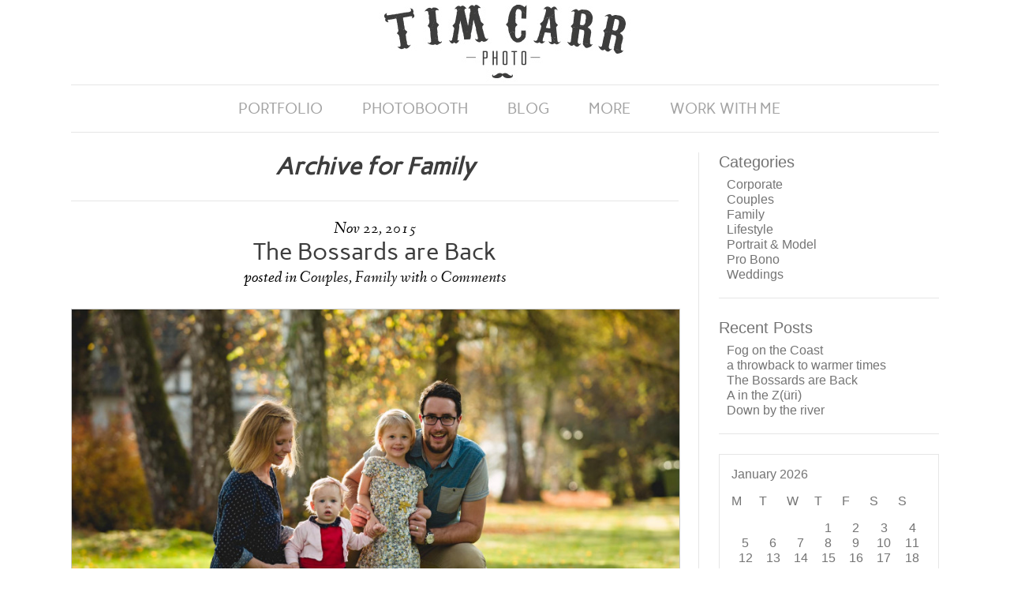

--- FILE ---
content_type: text/html; charset=UTF-8
request_url: http://timcarrphoto.com/category/family/
body_size: 10544
content:
<!doctype html>
<html class="no-js" lang="en">
<head>
	<title>Family | Tim Carr Photo</title>
	<meta charset="UTF-8">
	<!-- Mobile viewport optimized -->
	<meta name="viewport" content="width=device-width,user-scalable=no,maximum-scale=1.0">
	<!-- Icons, favicons, facebook, etc. -->
	<link rel="shortcut icon" href="/dorado-blog-data/storage/asset/favicon-8642.ico" />
				<meta property="fb:admins" content="the.tcarr"/>
	<meta property="fb:app_id" content="107452989353053|4e_dhbACL0l0b3Tblw-jJTzHXJw"/>
	
	<meta property="og:type" content="article"/>
	<meta property="og:title" content="Family | Tim Carr Photo"/>
	<meta property="og:description" content="Stylized wedding, family, and portrait photography services"/>
	<meta property="og:url" content="http://timcarrphoto.com/2015/the-bossards-are-back/"/>
	<meta property="og:site_name" content="Tim Carr Photo"/>
	<meta property="og:locale" content="en_US" />
	<meta property="og:image" content="http://timcarrphoto.com/wp-content/uploads/2015/11/feature1.jpg" />
	<!-- CSS: implied media=all -->
	<link rel="stylesheet" href="http://timcarrphoto.com/wp-content/themes/dorado-blog/style-options.php" type="text/css" media="screen" />
	<!-- sitemap -->
	<link rel="alternate" type="application/rss+xml" title="Tim Carr Photo" href="http://timcarrphoto.com/feed/" />
	<link rel="pingback" href="http://timcarrphoto.com/xmlrpc.php" />
	<!-- Wordpress includes -->
		<link rel='dns-prefetch' href='//s.w.org' />
<link rel="alternate" type="application/rss+xml" title="Tim Carr Photo &raquo; Feed" href="http://timcarrphoto.com/feed/" />
<link rel="alternate" type="application/rss+xml" title="Tim Carr Photo &raquo; Comments Feed" href="http://timcarrphoto.com/comments/feed/" />
<link rel="alternate" type="application/rss+xml" title="Tim Carr Photo &raquo; Family Category Feed" href="http://timcarrphoto.com/category/family/feed/" />
		<script type="text/javascript">
			window._wpemojiSettings = {"baseUrl":"https:\/\/s.w.org\/images\/core\/emoji\/11\/72x72\/","ext":".png","svgUrl":"https:\/\/s.w.org\/images\/core\/emoji\/11\/svg\/","svgExt":".svg","source":{"concatemoji":"http:\/\/timcarrphoto.com\/wp-includes\/js\/wp-emoji-release.min.js?ver=4.9.28"}};
			!function(e,a,t){var n,r,o,i=a.createElement("canvas"),p=i.getContext&&i.getContext("2d");function s(e,t){var a=String.fromCharCode;p.clearRect(0,0,i.width,i.height),p.fillText(a.apply(this,e),0,0);e=i.toDataURL();return p.clearRect(0,0,i.width,i.height),p.fillText(a.apply(this,t),0,0),e===i.toDataURL()}function c(e){var t=a.createElement("script");t.src=e,t.defer=t.type="text/javascript",a.getElementsByTagName("head")[0].appendChild(t)}for(o=Array("flag","emoji"),t.supports={everything:!0,everythingExceptFlag:!0},r=0;r<o.length;r++)t.supports[o[r]]=function(e){if(!p||!p.fillText)return!1;switch(p.textBaseline="top",p.font="600 32px Arial",e){case"flag":return s([55356,56826,55356,56819],[55356,56826,8203,55356,56819])?!1:!s([55356,57332,56128,56423,56128,56418,56128,56421,56128,56430,56128,56423,56128,56447],[55356,57332,8203,56128,56423,8203,56128,56418,8203,56128,56421,8203,56128,56430,8203,56128,56423,8203,56128,56447]);case"emoji":return!s([55358,56760,9792,65039],[55358,56760,8203,9792,65039])}return!1}(o[r]),t.supports.everything=t.supports.everything&&t.supports[o[r]],"flag"!==o[r]&&(t.supports.everythingExceptFlag=t.supports.everythingExceptFlag&&t.supports[o[r]]);t.supports.everythingExceptFlag=t.supports.everythingExceptFlag&&!t.supports.flag,t.DOMReady=!1,t.readyCallback=function(){t.DOMReady=!0},t.supports.everything||(n=function(){t.readyCallback()},a.addEventListener?(a.addEventListener("DOMContentLoaded",n,!1),e.addEventListener("load",n,!1)):(e.attachEvent("onload",n),a.attachEvent("onreadystatechange",function(){"complete"===a.readyState&&t.readyCallback()})),(n=t.source||{}).concatemoji?c(n.concatemoji):n.wpemoji&&n.twemoji&&(c(n.twemoji),c(n.wpemoji)))}(window,document,window._wpemojiSettings);
		</script>
		<style type="text/css">
img.wp-smiley,
img.emoji {
	display: inline !important;
	border: none !important;
	box-shadow: none !important;
	height: 1em !important;
	width: 1em !important;
	margin: 0 .07em !important;
	vertical-align: -0.1em !important;
	background: none !important;
	padding: 0 !important;
}
</style>
<script type='text/javascript' src='http://timcarrphoto.com/wp-includes/js/jquery/jquery.js?ver=1.12.4'></script>
<script type='text/javascript' src='http://timcarrphoto.com/wp-includes/js/jquery/jquery-migrate.min.js?ver=1.4.1'></script>
<link rel='https://api.w.org/' href='http://timcarrphoto.com/wp-json/' />
<link rel="EditURI" type="application/rsd+xml" title="RSD" href="http://timcarrphoto.com/xmlrpc.php?rsd" />
<link rel="wlwmanifest" type="application/wlwmanifest+xml" href="http://timcarrphoto.com/wp-includes/wlwmanifest.xml" /> 
<meta name="generator" content="WordPress 4.9.28" />
	<!-- Theme Javascript -->
	<script type='text/javascript' src='http://timcarrphoto.com/wp-content/themes/dorado-blog/javascript.php'></script>
	</head>
<body >
	<div id="body-background"></div>
	<div id="body-inner">
		<div class="Wrapper">
		
			<div id="header">
				<h1 id="logo">
			<a href="/"><img src="/dorado-blog-data/storage/asset/picbros-tcp-logo-1-320pxwidth-861d.jpg" width="320" height="107" alt="" /></a>
				</h1>
				<div class="Clear"></div>
			</div><!-- end #header -->
			
			<div id="navigation-container">
				<div id="navigation">
<!-- Navigation Start -->
<div class="menu-top-bar-container"><ul id="menu-top-bar" class="menu"><li id="menu-item-407" class="menu-item menu-item-type-post_type menu-item-object-page menu-item-has-children menu-item-407"><a onClick="" href="http://timcarrphoto.com/portfolio/">PORTFOLIO</a>
<ul class="sub-menu">
	<li id="menu-item-36" class="menu-item menu-item-type-post_type menu-item-object-page menu-item-36"><a onClick="" href="http://timcarrphoto.com/portfolio/weddings/">WEDDINGS</a></li>
	<li id="menu-item-401" class="menu-item menu-item-type-post_type menu-item-object-page menu-item-401"><a onClick="" href="http://timcarrphoto.com/portfolio/couples/">COUPLES</a></li>
	<li id="menu-item-45" class="menu-item menu-item-type-post_type menu-item-object-page menu-item-45"><a onClick="" href="http://timcarrphoto.com/portfolio/family/">FAMILY</a></li>
	<li id="menu-item-43" class="menu-item menu-item-type-post_type menu-item-object-page menu-item-43"><a onClick="" href="http://timcarrphoto.com/portfolio/landscape/">LANDSCAPE</a></li>
	<li id="menu-item-44" class="menu-item menu-item-type-post_type menu-item-object-page menu-item-44"><a onClick="" href="http://timcarrphoto.com/portfolio/portrait-model/">PORTRAIT &#038; MODEL</a></li>
<div class="Clear"></div></ul>
</li>
<li id="menu-item-585" class="menu-item menu-item-type-custom menu-item-object-custom menu-item-has-children menu-item-585"><a onClick="" href="javascript:void(0);">PHOTOBOOTH</a>
<ul class="sub-menu">
	<li id="menu-item-528" class="menu-item menu-item-type-post_type menu-item-object-page menu-item-528"><a onClick="" href="http://timcarrphoto.com/photobooth/">WHAT IS THE PHOTOBOOTH?</a></li>
	<li id="menu-item-584" class="menu-item menu-item-type-custom menu-item-object-custom menu-item-584"><a onClick="" href="http://timcarrphoto.com/booth/">YOUR PICTURES</a></li>
<div class="Clear"></div></ul>
</li>
<li id="menu-item-356" class="menu-item menu-item-type-post_type menu-item-object-page current_page_parent menu-item-356"><a onClick="" href="http://timcarrphoto.com/blog/">BLOG</a></li>
<li id="menu-item-409" class="menu-item menu-item-type-custom menu-item-object-custom menu-item-has-children menu-item-409"><a onClick="" href="javascript:void(0);">MORE</a>
<ul class="sub-menu">
	<li id="menu-item-536" class="menu-item menu-item-type-post_type menu-item-object-page menu-item-536"><a onClick="" href="http://timcarrphoto.com/all-sets/">BLOG ARCHIVES</a></li>
	<li id="menu-item-24" class="menu-item menu-item-type-post_type menu-item-object-page menu-item-24"><a onClick="" href="http://timcarrphoto.com/about/">ABOUT ME</a></li>
	<li id="menu-item-725" class="menu-item menu-item-type-custom menu-item-object-custom menu-item-725"><a onClick="" href="http://grabyour.photos">GRAB APP</a></li>
	<li id="menu-item-703" class="menu-item menu-item-type-custom menu-item-object-custom menu-item-703"><a onClick="" href="http://wetransfer-download.com">WEDOWNLOAD APP</a></li>
	<li id="menu-item-390" class="menu-item menu-item-type-post_type menu-item-object-page menu-item-390"><a onClick="" href="http://timcarrphoto.com/learn/">HOW TO</a></li>
<div class="Clear"></div></ul>
</li>
<li id="menu-item-19" class="menu-item menu-item-type-post_type menu-item-object-page menu-item-19"><a onClick="" href="http://timcarrphoto.com/work-with-me/">WORK WITH ME</a></li>
<div class="Clear"></div></ul></div><!-- Navigation End -->
					<div class="Clear"></div>
				</div><!-- end #navigation -->
				<div class="Clear"></div>
			</div><!-- end #navigation-container -->
			<script>Navigation.start(false);</script>
			
		</div> <!-- end .Wrapper -->


		<div class="Wrapper">
			<div id="content">

<div class="PageSmall">
	
	<div class="ArchiveTitle">Archive for Family</div>

<div class="Post" id="post-727">

	<div class="TitleDate">
		<div class="Date">Nov 22, 2015</div>
		<div class="Title"><h2><a href="http://timcarrphoto.com/2015/the-bossards-are-back/">The Bossards are Back</a></h2></div>
		<div class="CategoriesComments">
			<span class="CategoryLabel">posted in</span> <a href="http://timcarrphoto.com/category/couples/" rel="category tag">Couples</a>, <a href="http://timcarrphoto.com/category/family/" rel="category tag">Family</a>			<span class="CommentsLabel">with <a href="http://timcarrphoto.com/2015/the-bossards-are-back/#comments">0 Comments</a></span>
		</div>
		<div class="Clear"></div>
	</div>
	
	<div class="Description WpContent" id="entry-727">
		
<!-- file hash e70dd4cdcc28710cf049e017add3c391.plain -->
<!-- cached /var/www/timcarrphoto.com/public_html/blogshow-data/cache/e70dd4cdcc28710cf049e017add3c391.plain -->
<!-- BlogShow Code Start -->
<script type="text/javascript">
	if (typeof itdr == "undefined") itdr = [];
	if (typeof itdr.Blogshow == "undefined") document.write(unescape("%3Cscript%20type%3D%22text%2Fjavascript%22%20src%3D%22http%3A%2F%2Ftimcarrphoto.com%2Fblogshow-core%2Fjs%2Fblogshow.js%3Fv%3D1.1.07%22%3E%3C%2Fscript%3E"));
</script>
<script type="text/javascript">
	var insert = new itdr.Insert();
	insert.pageid("85f5");
	insert.responsive(true);
	insert.images("[base64]/[base64]/[base64]/[base64]/[base64]/[base64]/[base64]/[base64]/[base64]/[base64]/[base64]/[base64]/[base64]");
	insert.render();
</script>
<noscript>
	<div style="display:block;padding:0;margin:0 auto 10px auto;width:900px;background-color:#EFEFEF;border:1px solid #CCCCCC">
		<img width="900" height="600" src="http://timcarrphoto.com/blogshow-resample.php?q=85f5:t825463-8644.jpg:900:600:0:jpg:90,0,0:1:0::50:50:50:0:FFFFFF:100" alt="_T825463.jpg" style="display:block;border:none;padding:0;margin:0 auto 0 auto;" />
	</div>
	<div style="display:block;padding:0;margin:0 auto 10px auto;width:900px;background-color:#EFEFEF;border:1px solid #CCCCCC">
		<img width="900" height="667" src="http://timcarrphoto.com/blogshow-resample.php?q=85f5:t825519-d4-8645.jpg:900:667:0:jpg:90,0,0:1:0::50:50:50:0:FFFFFF:100" alt="_T825519-d4.jpg" style="display:block;border:none;padding:0;margin:0 auto 0 auto;" />
	</div>
	<div style="display:block;padding:0;margin:0 auto 10px auto;width:900px;background-color:#EFEFEF;border:1px solid #CCCCCC">
		<img width="900" height="601" src="http://timcarrphoto.com/blogshow-resample.php?q=85f5:t825524-8646.jpg:900:601:0:jpg:90,0,0:1:0::50:50:50:0:FFFFFF:100" alt="_T825524.jpg" style="display:block;border:none;padding:0;margin:0 auto 0 auto;" />
	</div>
	<div style="display:block;padding:0;margin:0 auto 10px auto;width:900px;background-color:#EFEFEF;border:1px solid #CCCCCC">
		<img width="900" height="601" src="http://timcarrphoto.com/blogshow-resample.php?q=85f5:t825537-8647.jpg:900:601:0:jpg:90,0,0:1:0::50:50:50:0:FFFFFF:100" alt="_T825537.jpg" style="display:block;border:none;padding:0;margin:0 auto 0 auto;" />
	</div>
	<div style="display:block;padding:0;margin:0 auto 10px auto;width:900px;background-color:#EFEFEF;border:1px solid #CCCCCC">
		<img width="900" height="601" src="http://timcarrphoto.com/blogshow-resample.php?q=85f5:t825555-8648.jpg:900:601:0:jpg:90,0,0:1:0::50:50:50:0:FFFFFF:100" alt="_T825555.jpg" style="display:block;border:none;padding:0;margin:0 auto 0 auto;" />
	</div>
	<div style="display:block;padding:0;margin:0 auto 10px auto;width:900px;background-color:#EFEFEF;border:1px solid #CCCCCC">
		<img width="900" height="601" src="http://timcarrphoto.com/blogshow-resample.php?q=85f5:t825579-8649.jpg:900:601:0:jpg:90,0,0:1:0::50:50:50:0:FFFFFF:100" alt="_T825579.jpg" style="display:block;border:none;padding:0;margin:0 auto 0 auto;" />
	</div>
	<div style="display:block;padding:0;margin:0 auto 10px auto;width:900px;background-color:#EFEFEF;border:1px solid #CCCCCC">
		<img width="900" height="601" src="http://timcarrphoto.com/blogshow-resample.php?q=85f5:t825686-864e.jpg:900:601:0:jpg:90,0,0:1:0::50:50:50:0:FFFFFF:100" alt="_T825686.jpg" style="display:block;border:none;padding:0;margin:0 auto 0 auto;" />
	</div>
	<div style="display:block;padding:0;margin:0 auto 10px auto;width:900px;background-color:#EFEFEF;border:1px solid #CCCCCC">
		<img width="900" height="601" src="http://timcarrphoto.com/blogshow-resample.php?q=85f5:t825723-8650.jpg:900:601:0:jpg:90,0,0:1:0::50:50:50:0:FFFFFF:100" alt="_T825723.jpg" style="display:block;border:none;padding:0;margin:0 auto 0 auto;" />
	</div>
	<div style="display:block;padding:0;margin:0 auto 10px auto;width:900px;background-color:#EFEFEF;border:1px solid #CCCCCC">
		<img width="900" height="601" src="http://timcarrphoto.com/blogshow-resample.php?q=85f5:t825803-8652.jpg:900:601:0:jpg:90,0,0:1:0::50:50:50:0:FFFFFF:100" alt="_T825803.jpg" style="display:block;border:none;padding:0;margin:0 auto 0 auto;" />
	</div>
	<div style="display:block;padding:0;margin:0 auto 10px auto;width:900px;background-color:#EFEFEF;border:1px solid #CCCCCC">
		<img width="900" height="667" src="http://timcarrphoto.com/blogshow-resample.php?q=85f5:t825862-d5-8654.jpg:900:667:0:jpg:90,0,0:1:0::50:50:50:0:FFFFFF:100" alt="_T825862-d5.jpg" style="display:block;border:none;padding:0;margin:0 auto 0 auto;" />
	</div>
	<div style="display:block;padding:0;margin:0 auto 10px auto;width:900px;background-color:#EFEFEF;border:1px solid #CCCCCC">
		<img width="900" height="601" src="http://timcarrphoto.com/blogshow-resample.php?q=85f5:t817666-862b.jpg:900:601:0:jpg:90,0,0:1:0::50:50:50:0:FFFFFF:100" alt="_T817666.jpg" style="display:block;border:none;padding:0;margin:0 auto 0 auto;" />
	</div>
	<div style="display:block;padding:0;margin:0 auto 10px auto;width:900px;background-color:#EFEFEF;border:1px solid #CCCCCC">
		<img width="900" height="667" src="http://timcarrphoto.com/blogshow-resample.php?q=85f5:t817688-d1-862e.jpg:900:667:0:jpg:90,0,0:1:0::50:50:50:0:FFFFFF:100" alt="_T817688-d1.jpg" style="display:block;border:none;padding:0;margin:0 auto 0 auto;" />
	</div>
	<div style="display:block;padding:0;margin:0 auto 10px auto;width:900px;background-color:#EFEFEF;border:1px solid #CCCCCC">
		<img width="900" height="601" src="http://timcarrphoto.com/blogshow-resample.php?q=85f5:t817671-862c.jpg:900:601:0:jpg:90,0,0:1:0::50:50:50:0:FFFFFF:100" alt="_T817671.jpg" style="display:block;border:none;padding:0;margin:0 auto 0 auto;" />
	</div>
	<div style="display:block;padding:0;margin:0 auto 10px auto;width:900px;background-color:#EFEFEF;border:1px solid #CCCCCC">
		<img width="900" height="601" src="http://timcarrphoto.com/blogshow-resample.php?q=85f5:t817680-862d.jpg:900:601:0:jpg:90,0,0:1:0::50:50:50:0:FFFFFF:100" alt="_T817680.jpg" style="display:block;border:none;padding:0;margin:0 auto 0 auto;" />
	</div>
	<div style="display:block;padding:0;margin:0 auto 10px auto;width:900px;background-color:#EFEFEF;border:1px solid #CCCCCC">
		<img width="900" height="601" src="http://timcarrphoto.com/blogshow-resample.php?q=85f5:t817803-8632.jpg:900:601:0:jpg:90,0,0:1:0::50:50:50:0:FFFFFF:100" alt="_T817803.jpg" style="display:block;border:none;padding:0;margin:0 auto 0 auto;" />
	</div>
	<div style="display:block;padding:0;margin:0 auto 10px auto;width:900px;background-color:#EFEFEF;border:1px solid #CCCCCC">
		<img width="900" height="601" src="http://timcarrphoto.com/blogshow-resample.php?q=85f5:t825910-8655.jpg:900:601:0:jpg:90,0,0:1:0::50:50:50:0:FFFFFF:100" alt="_T825910.jpg" style="display:block;border:none;padding:0;margin:0 auto 0 auto;" />
	</div>
	<div style="display:block;padding:0;margin:0 auto 10px auto;width:900px;background-color:#EFEFEF;border:1px solid #CCCCCC">
		<img width="900" height="601" src="http://timcarrphoto.com/blogshow-resample.php?q=85f5:t817710-862f.jpg:900:601:0:jpg:90,0,0:1:0::50:50:50:0:FFFFFF:100" alt="_T817710.jpg" style="display:block;border:none;padding:0;margin:0 auto 0 auto;" />
	</div>
	<div style="display:block;padding:0;margin:0 auto 10px auto;width:900px;background-color:#EFEFEF;border:1px solid #CCCCCC">
		<img width="900" height="601" src="http://timcarrphoto.com/blogshow-resample.php?q=85f5:t817730-8630.jpg:900:601:0:jpg:90,0,0:1:0::50:50:50:0:FFFFFF:100" alt="_T817730.jpg" style="display:block;border:none;padding:0;margin:0 auto 0 auto;" />
	</div>
	<div style="display:block;padding:0;margin:0 auto 10px auto;width:900px;background-color:#EFEFEF;border:1px solid #CCCCCC">
		<img width="900" height="601" src="http://timcarrphoto.com/blogshow-resample.php?q=85f5:t817744-8631.jpg:900:601:0:jpg:90,0,0:1:0::50:50:50:0:FFFFFF:100" alt="_T817744.jpg" style="display:block;border:none;padding:0;margin:0 auto 0 auto;" />
	</div>
	<div style="display:block;padding:0;margin:0 auto 10px auto;width:900px;background-color:#EFEFEF;border:1px solid #CCCCCC">
		<img width="900" height="601" src="http://timcarrphoto.com/blogshow-resample.php?q=85f5:t817819-8633.jpg:900:601:0:jpg:90,0,0:1:0::50:50:50:0:FFFFFF:100" alt="_T817819.jpg" style="display:block;border:none;padding:0;margin:0 auto 0 auto;" />
	</div>
	<div style="display:block;padding:0;margin:0 auto 10px auto;width:900px;background-color:#EFEFEF;border:1px solid #CCCCCC">
		<img width="900" height="601" src="http://timcarrphoto.com/blogshow-resample.php?q=85f5:t825985-8657.jpg:900:601:0:jpg:90,0,0:1:0::50:50:50:0:FFFFFF:100" alt="_T825985.jpg" style="display:block;border:none;padding:0;margin:0 auto 0 auto;" />
	</div>
	<div style="display:block;padding:0;margin:0 auto 10px auto;width:900px;background-color:#EFEFEF;border:1px solid #CCCCCC">
		<img width="900" height="667" src="http://timcarrphoto.com/blogshow-resample.php?q=85f5:t825959-d6-8656.jpg:900:667:0:jpg:90,0,0:1:0::50:50:50:0:FFFFFF:100" alt="_T825959-d6.jpg" style="display:block;border:none;padding:0;margin:0 auto 0 auto;" />
	</div>
	<div style="display:block;padding:0;margin:0 auto 10px auto;width:900px;background-color:#EFEFEF;border:1px solid #CCCCCC">
		<img width="900" height="601" src="http://timcarrphoto.com/blogshow-resample.php?q=85f5:t817873-8637.jpg:900:601:0:jpg:90,0,0:1:0::50:50:50:0:FFFFFF:100" alt="_T817873.jpg" style="display:block;border:none;padding:0;margin:0 auto 0 auto;" />
	</div>
	<div style="display:block;padding:0;margin:0 auto 10px auto;width:900px;background-color:#EFEFEF;border:1px solid #CCCCCC">
		<img width="900" height="601" src="http://timcarrphoto.com/blogshow-resample.php?q=85f5:t817880-8638.jpg:900:601:0:jpg:90,0,0:1:0::50:50:50:0:FFFFFF:100" alt="_T817880.jpg" style="display:block;border:none;padding:0;margin:0 auto 0 auto;" />
	</div>
	<div style="display:block;padding:0;margin:0 auto 10px auto;width:900px;background-color:#EFEFEF;border:1px solid #CCCCCC">
		<img width="900" height="600" src="http://timcarrphoto.com/blogshow-resample.php?q=85f5:t817885-8639.jpg:900:600:0:jpg:90,0,0:1:0::50:50:50:0:FFFFFF:100" alt="_T817885.jpg" style="display:block;border:none;padding:0;margin:0 auto 0 auto;" />
	</div>
	<div style="display:block;padding:0;margin:0 auto 10px auto;width:900px;background-color:#EFEFEF;border:1px solid #CCCCCC">
		<img width="900" height="601" src="http://timcarrphoto.com/blogshow-resample.php?q=85f5:t817895-863a.jpg:900:601:0:jpg:90,0,0:1:0::50:50:50:0:FFFFFF:100" alt="_T817895.jpg" style="display:block;border:none;padding:0;margin:0 auto 0 auto;" />
	</div>
	<div style="display:block;padding:0;margin:0 auto 10px auto;width:900px;background-color:#EFEFEF;border:1px solid #CCCCCC">
		<img width="900" height="601" src="http://timcarrphoto.com/blogshow-resample.php?q=85f5:t817897-863b.jpg:900:601:0:jpg:90,0,0:1:0::50:50:50:0:FFFFFF:100" alt="_T817897.jpg" style="display:block;border:none;padding:0;margin:0 auto 0 auto;" />
	</div>
	<div style="display:block;padding:0;margin:0 auto 10px auto;width:900px;background-color:#EFEFEF;border:1px solid #CCCCCC">
		<img width="900" height="601" src="http://timcarrphoto.com/blogshow-resample.php?q=85f5:t817920-863c.jpg:900:601:0:jpg:90,0,0:1:0::50:50:50:0:FFFFFF:100" alt="_T817920.jpg" style="display:block;border:none;padding:0;margin:0 auto 0 auto;" />
	</div>
	<div style="display:block;padding:0;margin:0 auto 10px auto;width:900px;background-color:#EFEFEF;border:1px solid #CCCCCC">
		<img width="900" height="600" src="http://timcarrphoto.com/blogshow-resample.php?q=85f5:t817937-863d.jpg:900:600:0:jpg:90,0,0:1:0::50:50:50:0:FFFFFF:100" alt="_T817937.jpg" style="display:block;border:none;padding:0;margin:0 auto 0 auto;" />
	</div>
	<div style="display:block;padding:0;margin:0 auto 10px auto;width:900px;background-color:#EFEFEF;border:1px solid #CCCCCC">
		<img width="900" height="601" src="http://timcarrphoto.com/blogshow-resample.php?q=85f5:t818015-863e.jpg:900:601:0:jpg:90,0,0:1:0::50:50:50:0:FFFFFF:100" alt="_T818015.jpg" style="display:block;border:none;padding:0;margin:0 auto 0 auto;" />
	</div>
	<div style="display:block;padding:0;margin:0 auto 10px auto;width:900px;background-color:#EFEFEF;border:1px solid #CCCCCC">
		<img width="900" height="601" src="http://timcarrphoto.com/blogshow-resample.php?q=85f5:t818048-863f.jpg:900:601:0:jpg:90,0,0:1:0::50:50:50:0:FFFFFF:100" alt="_T818048.jpg" style="display:block;border:none;padding:0;margin:0 auto 0 auto;" />
	</div>
	<div style="display:block;padding:0;margin:0 auto 10px auto;width:900px;background-color:#EFEFEF;border:1px solid #CCCCCC">
		<img width="900" height="601" src="http://timcarrphoto.com/blogshow-resample.php?q=85f5:t818098-8640.jpg:900:601:0:jpg:90,0,0:1:0::50:50:50:0:FFFFFF:100" alt="_T818098.jpg" style="display:block;border:none;padding:0;margin:0 auto 0 auto;" />
	</div>
	<div style="display:block;padding:0;margin:0 auto 10px auto;width:900px;background-color:#EFEFEF;border:1px solid #CCCCCC">
		<img width="900" height="601" src="http://timcarrphoto.com/blogshow-resample.php?q=85f5:t818108-8641.jpg:900:601:0:jpg:90,0,0:1:0::50:50:50:0:FFFFFF:100" alt="_T818108.jpg" style="display:block;border:none;padding:0;margin:0 auto 0 auto;" />
	</div>
	<div style="display:block;padding:0;margin:0 auto 10px auto;width:900px;background-color:#EFEFEF;border:1px solid #CCCCCC">
		<img width="900" height="601" src="http://timcarrphoto.com/blogshow-resample.php?q=85f5:t818112-8642.jpg:900:601:0:jpg:90,0,0:1:0::50:50:50:0:FFFFFF:100" alt="_T818112.jpg" style="display:block;border:none;padding:0;margin:0 auto 0 auto;" />
	</div>
	<div style="display:block;padding:0;margin:0 auto 10px auto;width:900px;background-color:#EFEFEF;border:1px solid #CCCCCC">
		<img width="900" height="601" src="http://timcarrphoto.com/blogshow-resample.php?q=85f5:t818115-8643.jpg:900:601:0:jpg:90,0,0:1:0::50:50:50:0:FFFFFF:100" alt="_T818115.jpg" style="display:block;border:none;padding:0;margin:0 auto 0 auto;" />
	</div>
	<div style="display:block;padding:0;margin:0 auto 10px auto;width:900px;background-color:#EFEFEF;border:1px solid #CCCCCC">
		<img width="900" height="601" src="http://timcarrphoto.com/blogshow-resample.php?q=85f5:t826106-8658.jpg:900:601:0:jpg:90,0,0:1:0::50:50:50:0:FFFFFF:100" alt="_T826106.jpg" style="display:block;border:none;padding:0;margin:0 auto 0 auto;" />
	</div>
	<div style="display:block;padding:0;margin:0 auto 10px auto;width:900px;background-color:#EFEFEF;border:1px solid #CCCCCC">
		<img width="900" height="601" src="http://timcarrphoto.com/blogshow-resample.php?q=85f5:t825620-864d.jpg:900:601:0:jpg:90,0,0:1:0::50:50:50:0:FFFFFF:100" alt="_T825620.jpg" style="display:block;border:none;padding:0;margin:0 auto 0 auto;" />
	</div>
</noscript>
<!-- BlogShow Code End -->
			</div>
	<div class="Clear"></div>
	
	<div class="MetaSocialMedia">
		<div class="FacebookLike">
			<div class="fb-like" data-href="http://timcarrphoto.com/2015/the-bossards-are-back/" data-layout="button_count" data-action="like" data-show-faces="false" data-share="false"></div>
		</div>
		<div class="Pinterest">
			<a href="//www.pinterest.com/pin/create/button/" data-pin-do="buttonBookmark" ><img src="//assets.pinterest.com/images/pidgets/pinit_fg_en_rect_gray_20.png" /></a>
		</div>
		<div class="Clear"></div>
	</div><!-- end .MetaSocialMedia -->

	<div class="Clear"></div>
</div>


<div class="Post" id="post-695">

	<div class="TitleDate">
		<div class="Date">Mar 27, 2015</div>
		<div class="Title"><h2><a href="http://timcarrphoto.com/2015/lil-c/">Lil C</a></h2></div>
		<div class="CategoriesComments">
			<span class="CategoryLabel">posted in</span> <a href="http://timcarrphoto.com/category/family/" rel="category tag">Family</a>			<span class="CommentsLabel">with <a href="http://timcarrphoto.com/2015/lil-c/#comments">0 Comments</a></span>
		</div>
		<div class="Clear"></div>
	</div>
	
	<div class="Description WpContent" id="entry-695">
		<p>Soooo cute 🙂</p>

<!-- file hash 212c63df91cd087a7c87a056cde6e366.plain -->
<!-- cached /var/www/timcarrphoto.com/public_html/blogshow-data/cache/212c63df91cd087a7c87a056cde6e366.plain -->
<!-- BlogShow Code Start -->
<script type="text/javascript">
	if (typeof itdr == "undefined") itdr = [];
	if (typeof itdr.Blogshow == "undefined") document.write(unescape("%3Cscript%20type%3D%22text%2Fjavascript%22%20src%3D%22http%3A%2F%2Ftimcarrphoto.com%2Fblogshow-core%2Fjs%2Fblogshow.js%3Fv%3D1.1.07%22%3E%3C%2Fscript%3E"));
</script>
<script type="text/javascript">
	var insert = new itdr.Insert();
	insert.pageid("846e");
	insert.responsive(true);
	insert.images("[base64]/[base64]/[base64]/[base64]/[base64]/[base64]/[base64]/[base64]/[base64]/[base64]");
	insert.render();
</script>
<noscript>
	<div style="display:block;padding:0;margin:0 auto 10px auto;width:900px;background-color:#EFEFEF;border:1px solid #CCCCCC">
		<img width="900" height="601" src="http://timcarrphoto.com/blogshow-resample.php?q=846e:t811207-846f.jpg:900:601:0:jpg:90,0,0:1:0::50:50:50:0:FFFFFF:100" alt="_T811207.jpg" style="display:block;border:none;padding:0;margin:0 auto 0 auto;" />
	</div>
	<div style="display:block;padding:0;margin:0 auto 10px auto;width:900px;background-color:#EFEFEF;border:1px solid #CCCCCC">
		<img width="900" height="601" src="http://timcarrphoto.com/blogshow-resample.php?q=846e:t811244-8470.jpg:900:601:0:jpg:90,0,0:1:0::50:50:50:0:FFFFFF:100" alt="_T811244.jpg" style="display:block;border:none;padding:0;margin:0 auto 0 auto;" />
	</div>
	<div style="display:block;padding:0;margin:0 auto 10px auto;width:900px;background-color:#EFEFEF;border:1px solid #CCCCCC">
		<img width="900" height="601" src="http://timcarrphoto.com/blogshow-resample.php?q=846e:t811249-8471.jpg:900:601:0:jpg:90,0,0:1:0::50:50:50:0:FFFFFF:100" alt="_T811249.jpg" style="display:block;border:none;padding:0;margin:0 auto 0 auto;" />
	</div>
	<div style="display:block;padding:0;margin:0 auto 10px auto;width:900px;background-color:#EFEFEF;border:1px solid #CCCCCC">
		<img width="900" height="600" src="http://timcarrphoto.com/blogshow-resample.php?q=846e:t811268-8472.jpg:900:600:0:jpg:90,0,0:1:0::50:50:50:0:FFFFFF:100" alt="_T811268.jpg" style="display:block;border:none;padding:0;margin:0 auto 0 auto;" />
	</div>
	<div style="display:block;padding:0;margin:0 auto 10px auto;width:900px;background-color:#EFEFEF;border:1px solid #CCCCCC">
		<img width="900" height="601" src="http://timcarrphoto.com/blogshow-resample.php?q=846e:t811294-8473.jpg:900:601:0:jpg:90,0,0:1:0::50:50:50:0:FFFFFF:100" alt="_T811294.jpg" style="display:block;border:none;padding:0;margin:0 auto 0 auto;" />
	</div>
	<div style="display:block;padding:0;margin:0 auto 10px auto;width:900px;background-color:#EFEFEF;border:1px solid #CCCCCC">
		<img width="900" height="601" src="http://timcarrphoto.com/blogshow-resample.php?q=846e:t811329-8474.jpg:900:601:0:jpg:90,0,0:1:0::50:50:50:0:FFFFFF:100" alt="_T811329.jpg" style="display:block;border:none;padding:0;margin:0 auto 0 auto;" />
	</div>
	<div style="display:block;padding:0;margin:0 auto 10px auto;width:900px;background-color:#EFEFEF;border:1px solid #CCCCCC">
		<img width="900" height="601" src="http://timcarrphoto.com/blogshow-resample.php?q=846e:t811338-8475.jpg:900:601:0:jpg:90,0,0:1:0::50:50:50:0:FFFFFF:100" alt="_T811338.jpg" style="display:block;border:none;padding:0;margin:0 auto 0 auto;" />
	</div>
	<div style="display:block;padding:0;margin:0 auto 10px auto;width:900px;background-color:#EFEFEF;border:1px solid #CCCCCC">
		<img width="900" height="601" src="http://timcarrphoto.com/blogshow-resample.php?q=846e:t811356-8476.jpg:900:601:0:jpg:90,0,0:1:0::50:50:50:0:FFFFFF:100" alt="_T811356.jpg" style="display:block;border:none;padding:0;margin:0 auto 0 auto;" />
	</div>
	<div style="display:block;padding:0;margin:0 auto 10px auto;width:900px;background-color:#EFEFEF;border:1px solid #CCCCCC">
		<img width="900" height="600" src="http://timcarrphoto.com/blogshow-resample.php?q=846e:t811378-8477.jpg:900:600:0:jpg:90,0,0:1:0::50:50:50:0:FFFFFF:100" alt="_T811378.jpg" style="display:block;border:none;padding:0;margin:0 auto 0 auto;" />
	</div>
	<div style="display:block;padding:0;margin:0 auto 10px auto;width:900px;background-color:#EFEFEF;border:1px solid #CCCCCC">
		<img width="900" height="601" src="http://timcarrphoto.com/blogshow-resample.php?q=846e:t811379-8478.jpg:900:601:0:jpg:90,0,0:1:0::50:50:50:0:FFFFFF:100" alt="_T811379.jpg" style="display:block;border:none;padding:0;margin:0 auto 0 auto;" />
	</div>
	<div style="display:block;padding:0;margin:0 auto 10px auto;width:900px;background-color:#EFEFEF;border:1px solid #CCCCCC">
		<img width="900" height="601" src="http://timcarrphoto.com/blogshow-resample.php?q=846e:t811440-847a.jpg:900:601:0:jpg:90,0,0:1:0::50:50:50:0:FFFFFF:100" alt="_T811440.jpg" style="display:block;border:none;padding:0;margin:0 auto 0 auto;" />
	</div>
	<div style="display:block;padding:0;margin:0 auto 10px auto;width:900px;background-color:#EFEFEF;border:1px solid #CCCCCC">
		<img width="900" height="601" src="http://timcarrphoto.com/blogshow-resample.php?q=846e:t811467-847b.jpg:900:601:0:jpg:90,0,0:1:0::50:50:50:0:FFFFFF:100" alt="_T811467.jpg" style="display:block;border:none;padding:0;margin:0 auto 0 auto;" />
	</div>
	<div style="display:block;padding:0;margin:0 auto 10px auto;width:900px;background-color:#EFEFEF;border:1px solid #CCCCCC">
		<img width="900" height="600" src="http://timcarrphoto.com/blogshow-resample.php?q=846e:t811473-847c.jpg:900:600:0:jpg:90,0,0:1:0::50:50:50:0:FFFFFF:100" alt="_T811473.jpg" style="display:block;border:none;padding:0;margin:0 auto 0 auto;" />
	</div>
	<div style="display:block;padding:0;margin:0 auto 10px auto;width:900px;background-color:#EFEFEF;border:1px solid #CCCCCC">
		<img width="900" height="601" src="http://timcarrphoto.com/blogshow-resample.php?q=846e:t811490-847d.jpg:900:601:0:jpg:90,0,0:1:0::50:50:50:0:FFFFFF:100" alt="_T811490.jpg" style="display:block;border:none;padding:0;margin:0 auto 0 auto;" />
	</div>
	<div style="display:block;padding:0;margin:0 auto 10px auto;width:900px;background-color:#EFEFEF;border:1px solid #CCCCCC">
		<img width="900" height="601" src="http://timcarrphoto.com/blogshow-resample.php?q=846e:t811504-847e.jpg:900:601:0:jpg:90,0,0:1:0::50:50:50:0:FFFFFF:100" alt="_T811504.jpg" style="display:block;border:none;padding:0;margin:0 auto 0 auto;" />
	</div>
	<div style="display:block;padding:0;margin:0 auto 10px auto;width:900px;background-color:#EFEFEF;border:1px solid #CCCCCC">
		<img width="900" height="601" src="http://timcarrphoto.com/blogshow-resample.php?q=846e:t811512-847f.jpg:900:601:0:jpg:90,0,0:1:0::50:50:50:0:FFFFFF:100" alt="_T811512.jpg" style="display:block;border:none;padding:0;margin:0 auto 0 auto;" />
	</div>
	<div style="display:block;padding:0;margin:0 auto 10px auto;width:900px;background-color:#EFEFEF;border:1px solid #CCCCCC">
		<img width="900" height="601" src="http://timcarrphoto.com/blogshow-resample.php?q=846e:t811535-8480.jpg:900:601:0:jpg:90,0,0:1:0::50:50:50:0:FFFFFF:100" alt="_T811535.jpg" style="display:block;border:none;padding:0;margin:0 auto 0 auto;" />
	</div>
	<div style="display:block;padding:0;margin:0 auto 10px auto;width:900px;background-color:#EFEFEF;border:1px solid #CCCCCC">
		<img width="900" height="601" src="http://timcarrphoto.com/blogshow-resample.php?q=846e:t811536-8481.jpg:900:601:0:jpg:90,0,0:1:0::50:50:50:0:FFFFFF:100" alt="_T811536.jpg" style="display:block;border:none;padding:0;margin:0 auto 0 auto;" />
	</div>
	<div style="display:block;padding:0;margin:0 auto 10px auto;width:900px;background-color:#EFEFEF;border:1px solid #CCCCCC">
		<img width="900" height="601" src="http://timcarrphoto.com/blogshow-resample.php?q=846e:t811551-8482.jpg:900:601:0:jpg:90,0,0:1:0::50:50:50:0:FFFFFF:100" alt="_T811551.jpg" style="display:block;border:none;padding:0;margin:0 auto 0 auto;" />
	</div>
	<div style="display:block;padding:0;margin:0 auto 10px auto;width:900px;background-color:#EFEFEF;border:1px solid #CCCCCC">
		<img width="900" height="601" src="http://timcarrphoto.com/blogshow-resample.php?q=846e:t811563-8483.jpg:900:601:0:jpg:90,0,0:1:0::50:50:50:0:FFFFFF:100" alt="_T811563.jpg" style="display:block;border:none;padding:0;margin:0 auto 0 auto;" />
	</div>
	<div style="display:block;padding:0;margin:0 auto 10px auto;width:900px;background-color:#EFEFEF;border:1px solid #CCCCCC">
		<img width="900" height="601" src="http://timcarrphoto.com/blogshow-resample.php?q=846e:t811585-8484.jpg:900:601:0:jpg:90,0,0:1:0::50:50:50:0:FFFFFF:100" alt="_T811585.jpg" style="display:block;border:none;padding:0;margin:0 auto 0 auto;" />
	</div>
	<div style="display:block;padding:0;margin:0 auto 10px auto;width:900px;background-color:#EFEFEF;border:1px solid #CCCCCC">
		<img width="900" height="601" src="http://timcarrphoto.com/blogshow-resample.php?q=846e:t811604-8485.jpg:900:601:0:jpg:90,0,0:1:0::50:50:50:0:FFFFFF:100" alt="_T811604.jpg" style="display:block;border:none;padding:0;margin:0 auto 0 auto;" />
	</div>
	<div style="display:block;padding:0;margin:0 auto 10px auto;width:900px;background-color:#EFEFEF;border:1px solid #CCCCCC">
		<img width="900" height="601" src="http://timcarrphoto.com/blogshow-resample.php?q=846e:t811617-8486.jpg:900:601:0:jpg:90,0,0:1:0::50:50:50:0:FFFFFF:100" alt="_T811617.jpg" style="display:block;border:none;padding:0;margin:0 auto 0 auto;" />
	</div>
	<div style="display:block;padding:0;margin:0 auto 10px auto;width:900px;background-color:#EFEFEF;border:1px solid #CCCCCC">
		<img width="900" height="601" src="http://timcarrphoto.com/blogshow-resample.php?q=846e:t811622-8487.jpg:900:601:0:jpg:90,0,0:1:0::50:50:50:0:FFFFFF:100" alt="_T811622.jpg" style="display:block;border:none;padding:0;margin:0 auto 0 auto;" />
	</div>
	<div style="display:block;padding:0;margin:0 auto 10px auto;width:900px;background-color:#EFEFEF;border:1px solid #CCCCCC">
		<img width="900" height="601" src="http://timcarrphoto.com/blogshow-resample.php?q=846e:t811630-8488.jpg:900:601:0:jpg:90,0,0:1:0::50:50:50:0:FFFFFF:100" alt="_T811630.jpg" style="display:block;border:none;padding:0;margin:0 auto 0 auto;" />
	</div>
	<div style="display:block;padding:0;margin:0 auto 10px auto;width:900px;background-color:#EFEFEF;border:1px solid #CCCCCC">
		<img width="900" height="600" src="http://timcarrphoto.com/blogshow-resample.php?q=846e:t811670-8489.jpg:900:600:0:jpg:90,0,0:1:0::50:50:50:0:FFFFFF:100" alt="_T811670.jpg" style="display:block;border:none;padding:0;margin:0 auto 0 auto;" />
	</div>
	<div style="display:block;padding:0;margin:0 auto 10px auto;width:900px;background-color:#EFEFEF;border:1px solid #CCCCCC">
		<img width="900" height="601" src="http://timcarrphoto.com/blogshow-resample.php?q=846e:t811676-848a.jpg:900:601:0:jpg:90,0,0:1:0::50:50:50:0:FFFFFF:100" alt="_T811676.jpg" style="display:block;border:none;padding:0;margin:0 auto 0 auto;" />
	</div>
</noscript>
<!-- BlogShow Code End -->
			</div>
	<div class="Clear"></div>
	
	<div class="MetaSocialMedia">
		<div class="FacebookLike">
			<div class="fb-like" data-href="http://timcarrphoto.com/2015/lil-c/" data-layout="button_count" data-action="like" data-show-faces="false" data-share="false"></div>
		</div>
		<div class="Pinterest">
			<a href="//www.pinterest.com/pin/create/button/" data-pin-do="buttonBookmark" ><img src="//assets.pinterest.com/images/pidgets/pinit_fg_en_rect_gray_20.png" /></a>
		</div>
		<div class="Clear"></div>
	</div><!-- end .MetaSocialMedia -->

	<div class="Clear"></div>
</div>


<div class="Post" id="post-532">

	<div class="TitleDate">
		<div class="Date">Sep 03, 2013</div>
		<div class="Title"><h2><a href="http://timcarrphoto.com/2013/sunshine-and-smiles/">Sunshine and smiles</a></h2></div>
		<div class="CategoriesComments">
			<span class="CategoryLabel">posted in</span> <a href="http://timcarrphoto.com/category/family/" rel="category tag">Family</a>			<span class="CommentsLabel">with <a href="http://timcarrphoto.com/2013/sunshine-and-smiles/#comments">0 Comments</a></span>
		</div>
		<div class="Clear"></div>
	</div>
	
	<div class="Description WpContent" id="entry-532">
		
<!-- file hash 16bce5f443eeebc8913c6119d13e9127.plain -->
<!-- cached /var/www/timcarrphoto.com/public_html/blogshow-data/cache/16bce5f443eeebc8913c6119d13e9127.plain -->
<!-- BlogShow Code Start -->
<script type="text/javascript">
	if (typeof itdr == "undefined") itdr = [];
	if (typeof itdr.Blogshow == "undefined") document.write(unescape("%3Cscript%20type%3D%22text%2Fjavascript%22%20src%3D%22http%3A%2F%2Ftimcarrphoto.com%2Fblogshow-core%2Fjs%2Fblogshow.js%3Fv%3D1.1.07%22%3E%3C%2Fscript%3E"));
</script>
<script type="text/javascript">
	var insert = new itdr.Insert();
	insert.pageid("7ebc");
	insert.responsive(true);
	insert.images("[base64]/[base64]/[base64]/[base64]/[base64]/[base64]");
	insert.render();
</script>
<noscript>
	<div style="display:block;padding:0;margin:0 auto 10px auto;width:900px;background-color:#EFEFEF;border:1px solid #CCCCCC">
		<img width="900" height="446" src="http://timcarrphoto.com/blogshow-resample.php?q=7ebc:3dip-3-7ebf.jpg:900:446:0:jpg:90,0,0:1:0::50:50:50:0:FFFFFF:100" alt="3dip-3.jpg" style="display:block;border:none;padding:0;margin:0 auto 0 auto;" />
	</div>
	<div style="display:block;padding:0;margin:0 auto 10px auto;width:900px;background-color:#EFEFEF;border:1px solid #CCCCCC">
		<img width="900" height="447" src="http://timcarrphoto.com/blogshow-resample.php?q=7ebc:3dip-2-7ebe.jpg:900:447:0:jpg:90,0,0:1:0::50:50:50:0:FFFFFF:100" alt="3dip-2.jpg" style="display:block;border:none;padding:0;margin:0 auto 0 auto;" />
	</div>
	<div style="display:block;padding:0;margin:0 auto 10px auto;width:900px;background-color:#EFEFEF;border:1px solid #CCCCCC">
		<img width="900" height="601" src="http://timcarrphoto.com/blogshow-resample.php?q=7ebc:tcpgeldenhuys-071-7ecb.jpg:900:601:0:jpg:90,0,0:1:0::50:50:50:0:FFFFFF:100" alt="TCP_Geldenhuys-071.jpg" style="display:block;border:none;padding:0;margin:0 auto 0 auto;" />
	</div>
	<div style="display:block;padding:0;margin:0 auto 10px auto;width:900px;background-color:#EFEFEF;border:1px solid #CCCCCC">
		<img width="900" height="447" src="http://timcarrphoto.com/blogshow-resample.php?q=7ebc:3dip-4-7ec0.jpg:900:447:0:jpg:90,0,0:1:0::50:50:50:0:FFFFFF:100" alt="3dip-4.jpg" style="display:block;border:none;padding:0;margin:0 auto 0 auto;" />
	</div>
	<div style="display:block;padding:0;margin:0 auto 10px auto;width:900px;background-color:#EFEFEF;border:1px solid #CCCCCC">
		<img width="900" height="447" src="http://timcarrphoto.com/blogshow-resample.php?q=7ebc:3dip-5-7ec1.jpg:900:447:0:jpg:90,0,0:1:0::50:50:50:0:FFFFFF:100" alt="3dip-5.jpg" style="display:block;border:none;padding:0;margin:0 auto 0 auto;" />
	</div>
	<div style="display:block;padding:0;margin:0 auto 10px auto;width:900px;background-color:#EFEFEF;border:1px solid #CCCCCC">
		<img width="900" height="448" src="http://timcarrphoto.com/blogshow-resample.php?q=7ebc:3dip-6-7ec2.jpg:900:448:0:jpg:90,0,0:1:0::50:50:50:0:FFFFFF:100" alt="3dip-6.jpg" style="display:block;border:none;padding:0;margin:0 auto 0 auto;" />
	</div>
	<div style="display:block;padding:0;margin:0 auto 10px auto;width:900px;background-color:#EFEFEF;border:1px solid #CCCCCC">
		<img width="900" height="601" src="http://timcarrphoto.com/blogshow-resample.php?q=7ebc:tcpgeldenhuys-112-7ecc.jpg:900:601:0:jpg:90,0,0:1:0::50:50:50:0:FFFFFF:100" alt="TCP_Geldenhuys-112.jpg" style="display:block;border:none;padding:0;margin:0 auto 0 auto;" />
	</div>
	<div style="display:block;padding:0;margin:0 auto 10px auto;width:900px;background-color:#EFEFEF;border:1px solid #CCCCCC">
		<img width="900" height="447" src="http://timcarrphoto.com/blogshow-resample.php?q=7ebc:3dip-7-7ec3.jpg:900:447:0:jpg:90,0,0:1:0::50:50:50:0:FFFFFF:100" alt="3dip-7.jpg" style="display:block;border:none;padding:0;margin:0 auto 0 auto;" />
	</div>
	<div style="display:block;padding:0;margin:0 auto 10px auto;width:900px;background-color:#EFEFEF;border:1px solid #CCCCCC">
		<img width="900" height="447" src="http://timcarrphoto.com/blogshow-resample.php?q=7ebc:3dip-8-7ec4.jpg:900:447:0:jpg:90,0,0:1:0::50:50:50:0:FFFFFF:100" alt="3dip-8.jpg" style="display:block;border:none;padding:0;margin:0 auto 0 auto;" />
	</div>
	<div style="display:block;padding:0;margin:0 auto 10px auto;width:900px;background-color:#EFEFEF;border:1px solid #CCCCCC">
		<img width="900" height="600" src="http://timcarrphoto.com/blogshow-resample.php?q=7ebc:tcpgeldenhuys-006-7ec5.jpg:900:600:0:jpg:90,0,0:1:0::50:50:50:0:FFFFFF:100" alt="TCP_Geldenhuys-006.jpg" style="display:block;border:none;padding:0;margin:0 auto 0 auto;" />
	</div>
	<div style="display:block;padding:0;margin:0 auto 10px auto;width:900px;background-color:#EFEFEF;border:1px solid #CCCCCC">
		<img width="900" height="599" src="http://timcarrphoto.com/blogshow-resample.php?q=7ebc:tcpgeldenhuys-021-7ec6.jpg:900:599:0:jpg:90,0,0:1:0::50:50:50:0:FFFFFF:100" alt="TCP_Geldenhuys-021.jpg" style="display:block;border:none;padding:0;margin:0 auto 0 auto;" />
	</div>
	<div style="display:block;padding:0;margin:0 auto 10px auto;width:900px;background-color:#EFEFEF;border:1px solid #CCCCCC">
		<img width="900" height="599" src="http://timcarrphoto.com/blogshow-resample.php?q=7ebc:tcpgeldenhuys-022-7ec7.jpg:900:599:0:jpg:90,0,0:1:0::50:50:50:0:FFFFFF:100" alt="TCP_Geldenhuys-022.jpg" style="display:block;border:none;padding:0;margin:0 auto 0 auto;" />
	</div>
	<div style="display:block;padding:0;margin:0 auto 10px auto;width:900px;background-color:#EFEFEF;border:1px solid #CCCCCC">
		<img width="900" height="448" src="http://timcarrphoto.com/blogshow-resample.php?q=7ebc:3dip-1-7ebd.jpg:900:448:0:jpg:90,0,0:1:0::50:50:50:0:FFFFFF:100" alt="3dip-1.jpg" style="display:block;border:none;padding:0;margin:0 auto 0 auto;" />
	</div>
	<div style="display:block;padding:0;margin:0 auto 10px auto;width:900px;background-color:#EFEFEF;border:1px solid #CCCCCC">
		<img width="900" height="600" src="http://timcarrphoto.com/blogshow-resample.php?q=7ebc:tcpgeldenhuys-027-7ec8.jpg:900:600:0:jpg:90,0,0:1:0::50:50:50:0:FFFFFF:100" alt="TCP_Geldenhuys-027.jpg" style="display:block;border:none;padding:0;margin:0 auto 0 auto;" />
	</div>
	<div style="display:block;padding:0;margin:0 auto 10px auto;width:900px;background-color:#EFEFEF;border:1px solid #CCCCCC">
		<img width="900" height="601" src="http://timcarrphoto.com/blogshow-resample.php?q=7ebc:tcpgeldenhuys-031-7ec9.jpg:900:601:0:jpg:90,0,0:1:0::50:50:50:0:FFFFFF:100" alt="TCP_Geldenhuys-031.jpg" style="display:block;border:none;padding:0;margin:0 auto 0 auto;" />
	</div>
	<div style="display:block;padding:0;margin:0 auto 10px auto;width:900px;background-color:#EFEFEF;border:1px solid #CCCCCC">
		<img width="900" height="601" src="http://timcarrphoto.com/blogshow-resample.php?q=7ebc:tcpgeldenhuys-048-7eca.jpg:900:601:0:jpg:90,0,0:1:0::50:50:50:0:FFFFFF:100" alt="TCP_Geldenhuys-048.jpg" style="display:block;border:none;padding:0;margin:0 auto 0 auto;" />
	</div>
</noscript>
<!-- BlogShow Code End -->
			</div>
	<div class="Clear"></div>
	
	<div class="MetaSocialMedia">
		<div class="FacebookLike">
			<div class="fb-like" data-href="http://timcarrphoto.com/2013/sunshine-and-smiles/" data-layout="button_count" data-action="like" data-show-faces="false" data-share="false"></div>
		</div>
		<div class="Pinterest">
			<a href="//www.pinterest.com/pin/create/button/" data-pin-do="buttonBookmark" ><img src="//assets.pinterest.com/images/pidgets/pinit_fg_en_rect_gray_20.png" /></a>
		</div>
		<div class="Clear"></div>
	</div><!-- end .MetaSocialMedia -->

	<div class="Clear"></div>
</div>


<div id="entry-navigation">
	<div class="Right"></div>
	<div class="Left"><a href="http://timcarrphoto.com/category/family/page/2/" >&laquo; Previous page</a></div>
	<div class="Clear"></div>
</div>
		

</div> <!-- end .Page -->
	

<div id="sidebar">
	<div class="Wrapper">
		<ul>
<li id="categories-2" class="widget widget_categories"><h2 class="widgettitle">Categories</h2>
		<ul>
	<li class="cat-item cat-item-7"><a href="http://timcarrphoto.com/category/corp/" >Corporate</a>
</li>
	<li class="cat-item cat-item-9"><a href="http://timcarrphoto.com/category/couples/" >Couples</a>
</li>
	<li class="cat-item cat-item-4 current-cat"><a href="http://timcarrphoto.com/category/family/" >Family</a>
</li>
	<li class="cat-item cat-item-10"><a href="http://timcarrphoto.com/category/lifestyle/" >Lifestyle</a>
</li>
	<li class="cat-item cat-item-6"><a href="http://timcarrphoto.com/category/portrait-and-model/" >Portrait &amp; Model</a>
</li>
	<li class="cat-item cat-item-8"><a href="http://timcarrphoto.com/category/pro-bono/" >Pro Bono</a>
</li>
	<li class="cat-item cat-item-5"><a href="http://timcarrphoto.com/category/weddings/" >Weddings</a>
</li>
		</ul>
</li>
		<li id="recent-posts-2" class="widget widget_recent_entries">		<h2 class="widgettitle">Recent Posts</h2>
		<ul>
											<li>
					<a href="http://timcarrphoto.com/2017/fogonthecoast/">Fog on the Coast</a>
									</li>
											<li>
					<a href="http://timcarrphoto.com/2016/a-throwback-to-warmer-times/">a throwback to warmer times</a>
									</li>
											<li>
					<a href="http://timcarrphoto.com/2015/the-bossards-are-back/">The Bossards are Back</a>
									</li>
											<li>
					<a href="http://timcarrphoto.com/2015/a-in-the-zuri/">A in the Z(üri)</a>
									</li>
											<li>
					<a href="http://timcarrphoto.com/2015/down-by-the-river/">Down by the river</a>
									</li>
					</ul>
		</li>
<li id="calendar-3" class="widget widget_calendar"><div id="calendar_wrap" class="calendar_wrap"><table id="wp-calendar">
	<caption>January 2026</caption>
	<thead>
	<tr>
		<th scope="col" title="Monday">M</th>
		<th scope="col" title="Tuesday">T</th>
		<th scope="col" title="Wednesday">W</th>
		<th scope="col" title="Thursday">T</th>
		<th scope="col" title="Friday">F</th>
		<th scope="col" title="Saturday">S</th>
		<th scope="col" title="Sunday">S</th>
	</tr>
	</thead>

	<tfoot>
	<tr>
		<td colspan="3" id="prev"><a href="http://timcarrphoto.com/2017/02/">&laquo; Feb</a></td>
		<td class="pad">&nbsp;</td>
		<td colspan="3" id="next" class="pad">&nbsp;</td>
	</tr>
	</tfoot>

	<tbody>
	<tr>
		<td colspan="3" class="pad">&nbsp;</td><td>1</td><td>2</td><td>3</td><td>4</td>
	</tr>
	<tr>
		<td>5</td><td>6</td><td>7</td><td>8</td><td>9</td><td>10</td><td>11</td>
	</tr>
	<tr>
		<td>12</td><td>13</td><td>14</td><td>15</td><td>16</td><td>17</td><td>18</td>
	</tr>
	<tr>
		<td>19</td><td>20</td><td id="today">21</td><td>22</td><td>23</td><td>24</td><td>25</td>
	</tr>
	<tr>
		<td>26</td><td>27</td><td>28</td><td>29</td><td>30</td><td>31</td>
		<td class="pad" colspan="1">&nbsp;</td>
	</tr>
	</tbody>
	</table></div></li>
<li id="archives-2" class="widget widget_archive"><h2 class="widgettitle">Archives</h2>
		<ul>
			<li><a href='http://timcarrphoto.com/2017/02/'>February 2017</a></li>
	<li><a href='http://timcarrphoto.com/2016/01/'>January 2016</a></li>
	<li><a href='http://timcarrphoto.com/2015/11/'>November 2015</a></li>
	<li><a href='http://timcarrphoto.com/2015/09/'>September 2015</a></li>
	<li><a href='http://timcarrphoto.com/2015/08/'>August 2015</a></li>
	<li><a href='http://timcarrphoto.com/2015/07/'>July 2015</a></li>
	<li><a href='http://timcarrphoto.com/2015/06/'>June 2015</a></li>
	<li><a href='http://timcarrphoto.com/2015/03/'>March 2015</a></li>
	<li><a href='http://timcarrphoto.com/2015/01/'>January 2015</a></li>
	<li><a href='http://timcarrphoto.com/2014/12/'>December 2014</a></li>
	<li><a href='http://timcarrphoto.com/2014/11/'>November 2014</a></li>
	<li><a href='http://timcarrphoto.com/2014/10/'>October 2014</a></li>
	<li><a href='http://timcarrphoto.com/2014/09/'>September 2014</a></li>
	<li><a href='http://timcarrphoto.com/2014/08/'>August 2014</a></li>
	<li><a href='http://timcarrphoto.com/2014/07/'>July 2014</a></li>
	<li><a href='http://timcarrphoto.com/2014/06/'>June 2014</a></li>
	<li><a href='http://timcarrphoto.com/2014/05/'>May 2014</a></li>
	<li><a href='http://timcarrphoto.com/2014/04/'>April 2014</a></li>
	<li><a href='http://timcarrphoto.com/2014/03/'>March 2014</a></li>
	<li><a href='http://timcarrphoto.com/2014/01/'>January 2014</a></li>
	<li><a href='http://timcarrphoto.com/2013/11/'>November 2013</a></li>
	<li><a href='http://timcarrphoto.com/2013/09/'>September 2013</a></li>
	<li><a href='http://timcarrphoto.com/2013/08/'>August 2013</a></li>
	<li><a href='http://timcarrphoto.com/2013/06/'>June 2013</a></li>
	<li><a href='http://timcarrphoto.com/2013/03/'>March 2013</a></li>
	<li><a href='http://timcarrphoto.com/2013/02/'>February 2013</a></li>
	<li><a href='http://timcarrphoto.com/2013/01/'>January 2013</a></li>
	<li><a href='http://timcarrphoto.com/2012/11/'>November 2012</a></li>
	<li><a href='http://timcarrphoto.com/2012/10/'>October 2012</a></li>
	<li><a href='http://timcarrphoto.com/2012/08/'>August 2012</a></li>
	<li><a href='http://timcarrphoto.com/2012/07/'>July 2012</a></li>
	<li><a href='http://timcarrphoto.com/2012/06/'>June 2012</a></li>
	<li><a href='http://timcarrphoto.com/2012/05/'>May 2012</a></li>
	<li><a href='http://timcarrphoto.com/2012/04/'>April 2012</a></li>
	<li><a href='http://timcarrphoto.com/2012/03/'>March 2012</a></li>
	<li><a href='http://timcarrphoto.com/2012/02/'>February 2012</a></li>
	<li><a href='http://timcarrphoto.com/2012/01/'>January 2012</a></li>
	<li><a href='http://timcarrphoto.com/2011/10/'>October 2011</a></li>
	<li><a href='http://timcarrphoto.com/2011/09/'>September 2011</a></li>
	<li><a href='http://timcarrphoto.com/2011/08/'>August 2011</a></li>
	<li><a href='http://timcarrphoto.com/2011/07/'>July 2011</a></li>
		</ul>
		</li>
<li id="search-2" class="widget widget_search"><?

// LANGUAGE
	/* general */
	$itdr_search = 						itdr_language_option("general", "search");

?>

<form method="get" id="searchform" action="http://timcarrphoto.com/">
	<input type="text" value="" name="s" id="s" class="s" />
	<input type="submit" id="searchsubmit" value="Search" />
</form>

<script>
	// clear search field on focus
	jQuery(document).ready(function() {
		jQuery('.s').focus(function() {
			var value=jQuery(this).val();
			if (value == "") {
				jQuery(this).val("");
			}
		});
		jQuery('.s').blur(function() {
			var value=jQuery(this).val();
			if (value == "") {
				jQuery(this).val("");
			}
		});
	});
</script>
</li>
		</ul>
	</div>
</div>
<div class="Clear"></div>
	

				<div class="Clear"></div>
			</div> <!-- end #content -->
			<div id="footer-container">
				<div id="footer">						
					<div id="footer-right">	
						<div id="social-icons">
				<a id="facebook_link" class="SocialLink" href="http://www.facebook.com/picturebrothers.ch" target="_blank"></a>
				<script type="text/javascript" src="https://download.skype.com/share/skypebuttons/js/skypeCheck.js"></script>
				<a id="skype_username" class="SocialLink" href="skype:xaphod2?call" target="_blank"></a>
				<a class="SocialLink" href="http://timcarrphoto.com/feed/" target="_blank" id="rss_link"></a>							<div id="footer-search">
<?

// LANGUAGE
	/* general */
	$itdr_search = 						itdr_language_option("general", "search");

?>

<form method="get" id="searchform" action="http://timcarrphoto.com/">
	<input type="text" value="" name="s" id="s" class="s" />
	<input type="submit" id="searchsubmit" value="Search" />
</form>

<script>
	// clear search field on focus
	jQuery(document).ready(function() {
		jQuery('.s').focus(function() {
			var value=jQuery(this).val();
			if (value == "") {
				jQuery(this).val("");
			}
		});
		jQuery('.s').blur(function() {
			var value=jQuery(this).val();
			if (value == "") {
				jQuery(this).val("");
			}
		});
	});
</script>
							</div>
						</div><!-- end #social-icons -->
						<div class="Clear"></div>
					</div><!-- end #footer-right -->											
					<div id="footer-left">
<p><strong>All images and content copyright Tim Carr</strong>. Reuse, including manipulation and reposting, is prohibited (ask me). Theme</p><p>&nbsp;-&nbsp;</p><a href="https://intothedarkroom.com/photography-blogs/" title="photography blogs">photography blogs</a>					</div><!-- end #footer-left -->						
					<div class="Clear"></div>
				</div><!-- end #footer -->					
			</div><!-- end #footer-container -->
			<div class="Clear"></div>
		</div> <!-- .Wrapper -->
	</div> <!-- body-inner -->


	<script type="text/javascript">
		window.fbAsyncInit=function() {
		}
	</script>



	<script type="text/javascript" async defer src="//assets.pinterest.com/js/pinit.js"></script>


	<script>
		itdr.resize_iframes();
		itdr.resize_videos();
		itdr.resize_captioned_images();
		jQuery(window).resize(itdr.resize_iframes);
		jQuery(window).resize(itdr.resize_videos);
	</script>
	
	
<!-- Page Tracking Code -->
<script>
  (function(i,s,o,g,r,a,m){i['GoogleAnalyticsObject']=r;i[r]=i[r]||function(){
  (i[r].q=i[r].q||[]).push(arguments)},i[r].l=1*new Date();a=s.createElement(o),
  m=s.getElementsByTagName(o)[0];a.async=1;a.src=g;m.parentNode.insertBefore(a,m)
  })(window,document,'script','//www.google-analytics.com/analytics.js','ga');

  ga('create', 'UA-25166970-1', 'auto');
  ga('send', 'pageview');

</script>
<!-- Wordpress Footer -->
<script type='text/javascript' src='http://timcarrphoto.com/wp-includes/js/wp-embed.min.js?ver=4.9.28'></script>

</body>
</html>


--- FILE ---
content_type: text/css;charset=UTF-8
request_url: http://timcarrphoto.com/wp-content/themes/dorado-blog/style-options.php
body_size: 11974
content:
/*
Theme Name: Dorado Blogsite (ITDR)
Theme URI: http://intothedarkroom.com/
Description: 
Author: intothedarkroom
Author URI: http://intothedarkroom.com/
Version: 1.5.01
License: Proprietary
License URI: https://intothedarkroom.com/installer/assets/docs/eula/en.txt
*/

/* =============================================================================
   HTML5 display definitions
   ========================================================================== */

article, aside, details, figcaption, figure, footer, header, hgroup, nav, section { display: block; }
audio, canvas, video { display: inline-block; *display: inline; *zoom: 1; }
audio:not([controls]) { display: none; }
[hidden] { display: none; }



/* =============================================================================
   Base
   ========================================================================== */

/*
 * 1. Correct text resizing oddly in IE6/7 when body font-size is set using em units
 * 2. Force vertical scrollbar in non-IE
 * 3. Prevent iOS text size adjust on device orientation change, without disabling user zoom: h5bp.com/g
 */

html { font-size: 100%; overflow-y: scroll; -webkit-text-size-adjust: 100%; -ms-text-size-adjust: 100%; }

body { margin: 0; font-size: 13px; line-height: 1.231; }

body, button, input, select, textarea { font-family: sans-serif; color: #222; }

/*
 * Remove text-shadow in selection highlight: h5bp.com/i
 * These selection declarations have to be separate
 * Also: hot pink! (or customize the background color to match your design)

::-moz-selection { background: #fe57a1; color: #fff; text-shadow: none; }
::selection { background: #fe57a1; color: #fff; text-shadow: none; }
 */



/* =============================================================================
   Links
   ========================================================================== */

a { color: #00e; }
a:visited { color: #551a8b; }
a:hover { color: #06e; }
a:focus { outline: thin dotted; }

/* Improve readability when focused and hovered in all browsers: h5bp.com/h */
a:hover, a:active { outline: 0; }



/* =============================================================================
   Typography
   ========================================================================== */

abbr[title] { border-bottom: 1px dotted; }

b, strong { font-weight: bold; }

blockquote { margin: 1em 40px; }

dfn { font-style: italic; }

hr { display: block; height: 1px; border: 0; border-top: 1px solid #ccc; margin: 1em 0; padding: 0; }

ins { background: #ff9; color: #000; text-decoration: none; }

mark { background: #ff0; color: #000; font-style: italic; font-weight: bold; }

/* Redeclare monospace font family: h5bp.com/j */
pre, code, kbd, samp { font-family: monospace, monospace; _font-family: 'courier new', monospace; font-size: 1em; }

/* Improve readability of pre-formatted text in all browsers */
pre { white-space: pre; white-space: pre-wrap; word-wrap: break-word; }

q { quotes: none; }
q:before, q:after { content: ""; content: none; }

small { font-size: 85%; }

/* Position subscript and superscript content without affecting line-height: h5bp.com/k */
sub, sup { font-size: 75%; line-height: 0; position: relative; vertical-align: baseline; }
sup { top: -0.5em; }
sub { bottom: -0.25em; }



/* =============================================================================
   Lists
   ========================================================================== */

ul, ol { margin: 1em 0; padding: 0 0 0 40px; }
dd { margin: 0 0 0 40px; }
nav ul, nav ol { list-style: none; list-style-image: none; margin: 0; padding: 0; }



/* =============================================================================
   Embedded content
   ========================================================================== */

/*
 * 1. Improve image quality when scaled in IE7: h5bp.com/d
 * 2. Remove the gap between images and borders on image containers: h5bp.com/e
 */

img { border: 0; -ms-interpolation-mode: bicubic; vertical-align: middle; }

/*
 * Correct overflow not hidden in IE9
 */

svg:not(:root) { overflow: hidden; }



/* =============================================================================
   Figures
   ========================================================================== */

figure { margin: 0; }



/* =============================================================================
   Forms
   ========================================================================== */

form { margin: 0; }
fieldset { border: 0; margin: 0; padding: 0; }

/* Indicate that 'label' will shift focus to the associated form element */
label { cursor: pointer; }

/*
 * 1. Correct color not inheriting in IE6/7/8/9
 * 2. Correct alignment displayed oddly in IE6/7
 */

legend { border: 0; *margin-left: -7px; padding: 0; }

/*
 * 1. Correct font-size not inheriting in all browsers
 * 2. Remove margins in FF3/4 S5 Chrome
 * 3. Define consistent vertical alignment display in all browsers
 */

button, input, select, textarea { font-size: 100%; margin: 0; vertical-align: baseline; *vertical-align: middle; }

/*
 * 1. Define line-height as normal to match FF3/4 (set using !important in the UA stylesheet)
 * 2. Correct inner spacing displayed oddly in IE6/7
 */

button, input { line-height: normal; *overflow: visible; }

/*
 * Reintroduce inner spacing in 'table' to avoid overlap and whitespace issues in IE6/7
 */

table button, table input { *overflow: auto; }

/*
 * 1. Display hand cursor for clickable form elements
 * 2. Allow styling of clickable form elements in iOS
 */

button, input[type="button"], input[type="reset"], input[type="submit"] { cursor: pointer; -webkit-appearance: button; }

/*
 * Consistent box sizing and appearance
 */

input[type="checkbox"], input[type="radio"] { box-sizing: border-box; }
input[type="search"] { -webkit-appearance: textfield; -moz-box-sizing: content-box; -webkit-box-sizing: content-box; box-sizing: content-box; }
input[type="search"]::-webkit-search-decoration { -webkit-appearance: none; }

/*
 * Remove inner padding and border in FF3/4: h5bp.com/l
 */

button::-moz-focus-inner, input::-moz-focus-inner { border: 0; padding: 0; }

/*
 * 1. Remove default vertical scrollbar in IE6/7/8/9
 * 2. Allow only vertical resizing
 */

textarea { overflow: auto; vertical-align: top; resize: vertical; }

/* Colors for form validity */
input:valid, textarea:valid {  }
input:invalid, textarea:invalid { background-color: #f0dddd; }



/* =============================================================================
   Tables
   ========================================================================== */

table { border-collapse: collapse; border-spacing: 0; }
td { vertical-align: top; }



/* ==|== non-semantic helper classes ========================================
   Please define your styles before this section.
   ========================================================================== */

/* For image replacement */
.ir { display: block; border: 0; text-indent: -999em; overflow: hidden; background-color: transparent; background-repeat: no-repeat; text-align: left; direction: ltr; }
.ir br { display: none; }

/* Hide from both screenreaders and browsers: h5bp.com/u */
.hidden { display: none !important; visibility: hidden; }

/* Hide only visually, but have it available for screenreaders: h5bp.com/v */
.visuallyhidden { border: 0; clip: rect(0 0 0 0); height: 1px; margin: -1px; overflow: hidden; padding: 0; position: absolute; width: 1px; }

/* Extends the .visuallyhidden class to allow the element to be focusable when navigated to via the keyboard: h5bp.com/p */
.visuallyhidden.focusable:active, .visuallyhidden.focusable:focus { clip: auto; height: auto; margin: 0; overflow: visible; position: static; width: auto; }

/* Hide visually and from screenreaders, but maintain layout */
.invisible { visibility: hidden; }

/* Contain floats: h5bp.com/q */
.clearfix:before, .clearfix:after { content: ""; display: table; }
.clearfix:after { clear: both; }
.clearfix { zoom: 1; }




/* ==|== print styles =======================================================
   Print styles.
   Inlined to avoid required HTTP connection: h5bp.com/r
   ========================================================================== */

@media print {
  * { background: transparent !important; color: black !important; text-shadow: none !important; filter:none !important; -ms-filter: none !important; } /* Black prints faster: h5bp.com/s */
  a, a:visited { text-decoration: underline; }
  a[href]:after { content: " (" attr(href) ")"; }
  abbr[title]:after { content: " (" attr(title) ")"; }
  .ir a:after, a[href^="javascript:"]:after, a[href^="#"]:after { content: ""; }  /* Don't show links for images, or javascript/internal links */
  pre, blockquote { border: 1px solid #999; page-break-inside: avoid; }
  thead { display: table-header-group; } /* h5bp.com/t */
  tr, img { page-break-inside: avoid; }
  img { max-width: 100% !important; }
  @page { margin: 0.5cm; }
  p, h2, h3 { orphans: 3; widows: 3; }
  h2, h3 { page-break-after: avoid; }
}


/*  SECTIONS  */
.section {
	clear: both;
	padding: 0px;
	margin: 0px;
}

/*  COLUMN SETUP  */
.col {
	display: block;
	float:left;
	margin: 0% 0 0% 0%;
}
.col:first-child { margin-left: 0; }


/*  GROUPING  */
.group:before,
.group:after {
	content:"";
	display:table;
}
.group:after {
	clear:both;
}
.group {
    zoom:1; /* For IE 6/7 */
}

/*  GRID OF one  */
.span_1_of_1 {
	width: 100%;
}

/*  GRID OF TWO  */
.span_2_of_2 {
	width: 100%;
}
.span_1_of_2 {
	width: 50%;
}

/*  GO FULL WIDTH AT LESS THAN 480 PIXELS */

@media only screen and (max-width: 480px) {
	.col { 
		margin: 0% 0 0% 0%;
	}
}

@media only screen and (max-width: 480px) {
	.span_2_of_2 {
		width: 100%; 
	}
	.span_1_of_2 {
		width: 100%;
	}
}

/*  GRID OF THREE  */
.span_3_of_3 {
	width: 100%;
}
.span_2_of_3 {
	width: 66.66%;
}
.span_1_of_3 {
	width: 33.33%;
}

/*  GO FULL WIDTH AT LESS THAN 480 PIXELS */

@media only screen and (max-width: 480px) {
	.col { 
		margin: 0% 0 0% 0%;
	}
}

@media only screen and (max-width: 480px) {
	.span_3_of_3 {
		width: 100%; 
	}
	.span_2_of_3 {
		width: 100%; 
	}
	.span_1_of_3 {
		width: 100%;
	}
}

/*  GO FULL WIDTH AT LESS THAN 480 PIXELS */

@media only screen and (max-width: 480px) {
	.col { 
		margin: 0% 0 0% 0%;
	}
}

@media only screen and (max-width: 480px) {
	.span_3_of_3 {
		width: 100%; 
	}
	.span_2_of_3 {
		width: 100%; 
	}
	.span_1_of_3 {
		width: 100%;
	}
}

/*  GRID OF FOUR  */
.span_4_of_4 {
	width: 100%;
}
.span_3_of_4 {
	width: 75%;
}
.span_2_of_4 {
	width: 50%;
}
.span_1_of_4 {
	width: 25%;
}

/*  GO FULL WIDTH AT LESS THAN 480 PIXELS */

@media only screen and (max-width: 480px) {
	.col { 
		margin: 0% 0 0% 0%;
	}
}

@media only screen and (max-width: 480px) {
	.span_4_of_4 {
		width: 100%; 
	}
	.span_3_of_4 {
		width: 100%; 
	}
	.span_2_of_4 {
		width: 100%; 
	}
	.span_1_of_4 {
		width: 100%;
	}
}

/*  GRID OF FIVE  */
.span_5_of_5 {
	width: 100%;
}
.span_4_of_5 {
	width: 80%;
}
.span_3_of_5 {
	width: 60%;
}
.span_2_of_5 {
	width: 40%;
}
.span_1_of_5 {
	width: 20%;
}

/*  GO FULL WIDTH AT LESS THAN 480 PIXELS */

@media only screen and (max-width: 480px) {
	.col { 
		margin: 0% 0 0% 0%;
	}
}

@media only screen and (max-width: 480px) {
	.span_5_of_5 {
		width: 100%; 
	}
	.span_4_of_5 {
		width: 100%; 
	}
	.span_3_of_5 {
		width: 100%; 
	}
	.span_2_of_5 {
		width: 100%; 
	}
	.span_1_of_5 {
		width: 100%;
	}
}

/*  GRID OF SIX  */
.span_6_of_6 {
	width: 100%;
}

.span_5_of_6 {
  	width: 83.33%;
}

.span_4_of_6 {
  	width: 66.66%;
}

.span_3_of_6 {
  	width: 50%;
}

.span_2_of_6 {
  	width: 33.33%;
}

.span_1_of_6 {
  	width: 16.66%;
}

/*  GO FULL WIDTH AT LESS THAN 480 PIXELS */

@media only screen and (max-width: 480px) {
	.col { 
		margin: 0% 0 0% 0%;
	}
}

@media only screen and (max-width: 480px) {
	.span_6_of_6 {
		width: 100%; 
	}
	.span_5_of_6 {
		width: 100%; 
	}
	.span_4_of_6 {
		width: 100%; 
	}
	.span_3_of_6 {
		width: 100%; 
	}
	.span_2_of_6 {
		width: 100%; 
	}
	.span_1_of_6 {
		width: 100%;
	}
}




/************************************************************************
#  SHORTCODES
*************************************************************************/
blockquote,
blockquote p{
	font-size: <?php echo $content_font_size_num * 1.5; ?>px;
	font-style:italic;
	line-height:1.3em;
	font-family: <?php echo $heading1_font_family ?> !important;
}

blockquote{
	background: url('images/shortcodes/quote-start.png') top left no-repeat;
	margin:0 0 15px 0;
}

blockquote p,
.entry blockquote p{
	background: url('images/shortcodes/quote-end.png') bottom right no-repeat;
	padding:5px 25px 0px 25px;
	text-indent: 2em;
}

blockquote.blockquoteLeft{
	display:inline;
	width:40%;
	float:left;
	margin:10px 10px 10px 0;
}

blockquote.blockquoteRight{
	display:inline;
	width:40%;
	float:right;
	margin:10px 0 10px 10px;
}

.red{
	border-top: 4px solid #8F0A00;
	border-bottom: 4px solid #8F0A00;
	margin:0 0 15px 0;
	padding: 10px 0 10px 40px;
	background: url('images/shortcodes/red_alert.png') no-repeat top left;
	background-position:7px 15px;
}

.green{
	border-top: 4px solid #055F00;
	border-bottom: 4px solid #055F00;
	margin:0 0 15px 0;
	padding: 10px 0 10px 40px;
	background: url('images/shortcodes/green_plus.png') no-repeat top left;
	background-position:7px 15px;
}

.yellow{
	border-top: 4px solid #AFA000;
	border-bottom: 4px solid #AFA000;
	margin:0 0 15px 0;
	padding: 10px 0 10px 40px;
	background: url('images/shortcodes/yellow_textbox.png') no-repeat top left;
	background-position:7px 15px;
}

.blue{
	border-top: 4px solid #00456F;
	border-bottom: 4px solid #00456F;
	margin:0 0 15px 0;
	padding: 10px 0 10px 40px;
	background: url('images/shortcodes/blue_check.png') no-repeat top left;
	background-position:7px 15px;
}

pre{
	border:1px dotted #777;
	padding:5px 15px;
	margin:0 0 15px 0;
	display:block;
	overflow:auto;
	background:#fff;
}

.TwoColumns{
}
	.TwoColumns .Column1{
		width: 49%;
		margin-right:2%;
		float:left;
	}
	.TwoColumns .Column2{
		width: 49%;
		float:left;
	}

.ThreeColumns{
}

	.ThreeColumns .Column1{
		width: 32%;
		margin-right:2%;
		float:left;
	}
	.ThreeColumns .Column2{
		width: 32%;
		margin-right:2%;
		float:left;
	}
	.ThreeColumns .Column3{
		width: 32%;
		float:left;
	}

.FourColumns{
}
	.FourColumns .Column1{
		width: 23.5%;
		margin-right:2%;
		float:left;
	}
	.FourColumns .Column2{
		width: 23.5%;
		margin-right:2%;
		float:left;
	}
	.FourColumns .Column3{
		width: 23.5%;
		margin-right:2%;
		float:left;
	}
	.FourColumns .Column4{
		width: 23.5%;
		float:left;
	}
	

/*! fancyBox v2.0.3 fancyapps.com | fancyapps.com/fancybox/#license */
.fancybox-tmp iframe, .fancybox-tmp object {
	vertical-align: top;
	padding: 0;
	margin: 0;
}

.fancybox-wrap {
	position: absolute;
	top: 0;
	left: 0;
	z-index: 1002;
}

.fancybox-outer {
	padding: 0;
	margin: 0;
	background: #f9f9f9;
	color: #444;
	text-shadow: none;
	-webkit-border-radius: 4px;
	   -moz-border-radius: 4px;
	        border-radius: 4px;
}

.fancybox-opened {
	z-index: 1003;	
}

.fancybox-opened .fancybox-outer {
	-webkit-box-shadow: 0 10px 25px rgba(0, 0, 0, 0.5);
	   -moz-box-shadow: 0 10px 25px rgba(0, 0, 0, 0.5);
	        box-shadow: 0 10px 25px rgba(0, 0, 0, 0.5);
}

.fancybox-inner {
	width: 100%;
	height: 100%;
	padding: 0;
	margin: 0;
	position: relative;
	outline: none;
	overflow: hidden;
}

.fancybox-error {
	color: #444;
	font: 14px/20px "Helvetica Neue",Helvetica,Arial,sans-serif;
	margin: 0;
	padding: 10px;
}

.fancybox-image, .fancybox-iframe {
	display: block;
	width: 100%;
	height: 100%;
	border: 0;
	padding: 0;
	margin: 0;
	vertical-align: top;
}

.fancybox-image {
	max-width: 100%;
	max-height: 100%;
}

#fancybox-loading {
	position: fixed;
	top: 50%;
	left: 50%;
	margin-top: -21px;
	margin-left: -21px;
	width: 42px;
	height: 42px;
	background: url('images/fancybox/fancybox_loading.gif');
	opacity: 0.8;
	cursor: pointer;
	z-index: 1010;
}

.fancybox-close, .fancybox-prev span, .fancybox-next span {
	background-image: url('images/fancybox/fancybox_sprite.png');
}

.fancybox-close {
	position: absolute;
	top: -18px;
	right: -18px;
	width: 36px;
	height: 36px;
	cursor: pointer;
	z-index: 1004;
}

.fancybox-prev, .fancybox-next {
	position: absolute;
	top: 0;
	width: 40%;
	height: 100%;
	cursor: pointer;
	background: transparent url('images/fancybox/blank.gif'); /* helps IE */
	z-index: 1003;
}

.fancybox-prev {
	left: 0;	
}

.fancybox-next {
	right: 0;
}

.fancybox-prev span, .fancybox-next span {
	position: absolute;
	top: 50%;
	left: -9999px;
	width: 36px;
	height: 36px;
	margin-top: -18px;
	cursor: pointer;
	z-index: 1003;
}

.fancybox-prev span {
	background-position: 0 -36px;
}

.fancybox-next span {
	background-position: 0 -72px;
}

.fancybox-prev:hover, .fancybox-next:hover {
	visibility: visible;
}

.fancybox-prev:hover span {
	left: 20px;
}

.fancybox-next:hover span {
	left: auto;
	right: 20px;
}

.fancybox-tmp {
	position: absolute;
	top: -9999px;
	left: -9999px;
	padding: 0;
	overflow: visible;
	visibility: hidden;
}

/* Overlay helper */

#fancybox-overlay {
	position: absolute;
	top: 0;
	left: 0;
	overflow: hidden;
	display: none;
	z-index: 1001;
	background: #000;
}

/* Title helper */

.fancybox-title {
	visibility: hidden;	
	font: normal 13px/20px "Helvetica Neue",Helvetica,Arial,sans-serif;
	position: relative;
	text-shadow: none;
	z-index: 1005;
}

.fancybox-opened .fancybox-title {
	visibility: visible;
}

.fancybox-title-float-wrap {
	position: absolute;
	bottom: 0;
	right: 50%;
	margin-bottom: -35px;
	z-index: 1003;
	text-align: center;
}

.fancybox-title-float-wrap .child {
	display: inline-block;
	margin-right: -100%;
	padding: 2px 20px;
	background: transparent; /* Fallback for web browsers that doesn't support RGBa */
	background: rgba(0, 0, 0, 0.7);
	-webkit-border-radius: 15px;
	-moz-border-radius: 15px;
	border-radius: 15px;
	text-shadow: 0 1px 2px #222;
	color: #FFF;
	font-weight: bold;
	line-height: 24px;
	white-space: nowrap;
}

.fancybox-title-outside-wrap {
	position: relative;
	margin-top: 10px;
	color: #fff;
}

.fancybox-title-inside-wrap {
	margin-top: 10px;
}

.fancybox-title-over-wrap {
	position: absolute;
	bottom: 0;
	left: 0;	
	color: #fff;
	padding: 10px;
	background: #000;
	background: rgba(0, 0, 0, .8);
}

/* -- buttons --*/
#fancybox-buttons {
	position: fixed;
	top: 10px;
	left: 0;
	width: 100%;
	z-index: 1005;
}

#fancybox-buttons ul {
	display: block;
	width: 170px;
	height: 30px;
	margin: 0 auto;
	padding: 0;
	list-style: none;
	background: #111;
	-webkit-box-shadow: 0 1px 3px #000,0 0 0 1px rgba(0,0,0,.7),inset 0 0 0 1px rgba(255,255,255,.05);
	-moz-box-shadow: 0 1px 3px #000,0 0 0 1px rgba(0,0,0,.7),inset 0 0 0 1px rgba(255,255,255,.05);
	background: #111 -webkit-gradient(linear,0% 0%,0% 100%,from(rgba(255,255,255,.2)),color-stop(.5,rgba(255,255,255,.15)),color-stop(.5,rgba(255,255,255,.1)),to(rgba(255,255,255,.15)));
	background: #111 -moz-linear-gradient(top,rgba(255,255,255,.2) 0%,rgba(255,255,255,.15) 50%,rgba(255,255,255,.1) 50%,rgba(255,255,255,.15) 100%);
	border-radius: 3px;
}

#fancybox-buttons ul li {
	float: left;
}

#fancybox-buttons a {
	display: block;
	width: 30px;
	line-height: 30px;
	text-indent: -9999px;
	background-image: url('images/fancybox/fancybox_buttons.png');
	background-repeat: no-repeat;
}

#fancybox-buttons a.btnPrev {
	width: 32px;
	background-position: 6px 0;
}

#fancybox-buttons a.btnNext {
	background-position: -33px 0;
	border-right: 1px solid #3e3e3e;
}

#fancybox-buttons a.btnPlay {
	background-position: 0 -30px;
}

#fancybox-buttons a.btnPlayOn {
	background-position: -30px -30px;
}

#fancybox-buttons a.btnToggle {
	background-position: 3px -60px;
	border-left: 1px solid #111;
	border-right: 1px solid #3e3e3e;
	width: 35px
}

#fancybox-buttons a.btnToggleOn {
	background-position: -27px -60px;
}

#fancybox-buttons a.btnClose {
	border-left: 1px solid #111;
	width: 38px;
	background-position: -57px 0px;
}

#fancybox-buttons a.btnDisabled {
	opacity : 0.5;
	cursor: default;
}

/* -- thumbs --*/
#fancybox-thumbs {
	position: fixed;
	bottom: 2px;
	left: 0px;
	width: 100%;
	overflow: hidden;
	z-index: 1005;
}

#fancybox-thumbs ul {
	position: relative;
	list-style: none;
	margin: 0;
	padding: 0;
}

#fancybox-thumbs ul li {
	float: left;
	padding: 1px;
	opacity: 0.5;
}

#fancybox-thumbs ul li.active {
	opacity: 0.75;
	padding: 0;
	border: 1px solid #fff;
}

#fancybox-thumbs ul li:hover {
	opacity: 1;
}

#fancybox-thumbs ul li a {
	display: block;
	position: relative;
	overflow: hidden;
	border: 1px solid #222;
	background: #111;
}

#fancybox-thumbs ul li img {
	display: block;
	position: relative;
	border: 0;
	padding: 0;
}

/*
 * Galleria Classic Theme
 * Copyright (c) 2010, Aino
 * Licensed under the MIT license.
 */

.galleria-container {
	position: relative;
	overflow: hidden;
}
	.galleria-container img {
		-moz-user-select: none;
		-webkit-user-select: none;
		-o-user-select: none;
	}
.galleria-stage {
	position: absolute;
	top: 0px;
	left: 0px;
	right: 0px;
	overflow:hidden;
	bottom: 0px;
}
	.galleria-loader {
		width: 48px;
		height: 48px;
		position: absolute;
		top: 50%;
		left: 50%;
		margin: -24px 0 0 -24px;
		z-index: 2;
		display: none;
		opacity: .8;
		-ms-filter: "progid:DXImageTransform.Microsoft.Alpha(Opacity=80)";
		filter: alpha(opacity=80);
		-moz-border-radius: 6px;
		-webkit-border-radius: 6px;
		border-radius: 6px;
	}
	.galleria-image-nav {
		position: absolute;
		top: 50%;
		margin-top: -60px;
		width: 100%;
		height: 120px;
		left: 0;
	}
		.galleria-image-nav-left,
		.galleria-image-nav-right {
		    opacity: .8;
		    filter: alpha(opacity=30);
		    cursor: pointer;
		    width: 32px;
		    height: 120px;
		    position: absolute;
		    left: 0px;
		    z-index: 2;
		}
		.galleria-image-nav-right {
			left: auto;
			right: 0px;
			z-index: 2;
		}
		.notouch .galleria-image-nav-left:hover,
		.notouch .galleria-image-nav-right:hover {
			opacity: 1;
			filter: alpha(opacity=100);
		}
		.touch .galleria-image-nav-left:active,
		.touch .galleria-image-nav-right:active {
			opacity: 1;
			filter: alpha(opacity=100);
		}
.galleria-counter {
	display: none;
}
.galleria-info {
	width: 100%;
	bottom: 0;
	left: 0;
	z-index: 2;
	position: absolute;
	display: none;
}
	.galleria-info-text {
		margin: 0px;
		padding: 12px;
	}
	.galleria-info-title {
		font-size: 12px;
		font-weight: bold;
		margin: 0 0 7px 0;
	}
	.galleria-info-description {
		font-size: 12px;
		margin: 0;
	}
	.galleria-info-close {
		width: 30px;
		height: 30px;
		position: absolute;
		top: 0px;
		right: 0px;
		background-position: -452px 0px;
		opacity: .5;
		filter: alpha(opacity=50);
		cursor: pointer;
	}
	.notouch .galleria-info-close:hover{
		opacity:1;
		filter: alpha(opacity=100);
	}
	.touch .galleria-info-close:active{
		opacity:1;
		filter: alpha(opacity=100);
	}




	@font-face {
	    font-family: 'carmeregular';
	    src: url('/dorado-blog-core/fonts/carme-regular-webfont.eot');
	    src: url('/dorado-blog-core/fonts/carme-regular-webfont.eot?#iefix') format('embedded-opentype'),
		 url('/dorado-blog-core/fonts/carme-regular-webfont.woff') format('woff'),
		 url('/dorado-blog-core/fonts/carme-regular-webfont.ttf') format('truetype'),
		 url('/dorado-blog-core/fonts/carme-regular-webfont.svg#carmeregular') format('svg');
	    font-weight: normal;
	    font-style: normal;
	}

	@font-face {
	    font-family: 'fanwood_textitalic';
	    src: url('/dorado-blog-core/fonts/fanwoodtext-italic-webfont.eot');
	    src: url('/dorado-blog-core/fonts/fanwoodtext-italic-webfont.eot?#iefix') format('embedded-opentype'),
		 url('/dorado-blog-core/fonts/fanwoodtext-italic-webfont.woff') format('woff'),
		 url('/dorado-blog-core/fonts/fanwoodtext-italic-webfont.ttf') format('truetype'),
		 url('/dorado-blog-core/fonts/fanwoodtext-italic-webfont.svg#WalkwaySemiBoldRegular') format('svg');
	    font-weight: normal;
	    font-style: normal;
	}




/* ---- Clear Default Browser Styles ---- */
body, div, dl, dt, dd, ul, ol, li, h1, h2, h3, h4, h5, h6, pre,
form, fieldset, input, p, blockquote, table, th, td, embed, object {
	outline: none;
	padding: 0;
	margin: 0;
}
table {
	border-collapse: collapse;
	border-spacing: 0;
}
fieldset, img, abbr {
	border: 0;
}
address, caption, cite, code, dfn, em,
h1, h2, h3, h4, h5, h6, strong, th, var {
	font-weight: normal;
	font-style: normal;
}
ul {
	list-style: none;
}
caption, th {
	text-align: left;
}
h1, h2, h3, h4, h5, h6 {
	font-size: 1.0em;
}
q:before, q:after {
	content: '';
}
a, ins {
	text-decoration: none;
}
a {
	outline: none;
}

/* ----- Fonts ----- */

* {
	font-family: Arial, sans-serif;
}

body, p {
	color: #747474;
	font-size: 16px;
}

a:link,
a:visited{
	text-decoration: underline;
	color: #111111;
}

a:hover{
	color: #000000;
}

em {
	font-style: italic;
}

b, strong{
	font-weight: bold;
}

u {
	text-decoration: underline;
}

strike{
	text-decoration: line-through;
}

/* -- Images -- */

.WpContent img{
	display: block;
	margin: 0 auto 4px auto;
	max-width: 100%;
	height: inherit;
}

.WpContent p img {
	padding: 0;
	max-width: 100%;
	height: inherit;
	margin: 0 auto 4px auto;
}

.WpContent img.centered {
	display: block;
	margin-left: auto;
	margin-right: auto;
}

.WpContent img.alignright {
	margin: 0 0 0px 4px;
	display: inline;
}

.WpContent img.alignleft {
	margin: 0 4px 0px 0;
	display: inline;
}

.WpContent .alignright {
	margin: 0 0 0px 4px;
	float: right;
}

.WpContent .alignleft {
	margin: 0 4px 0px 0;
	float: left;
}

.WpContent .aligncenter{
	display:block;
	margin:0 auto;
}

.WpContent img.wp-smiley{
	display:inline;
	margin: 0px !important;
	padding: 0px !important;
}

/* ----- Elements ----- */
.Clear,
.clear {
	clear: both;
}

.left,
.Left{
	float:left;
}

.right,
.Right{
	float:right;
}

.center,
.Center{
	text-align:center;
}

.Blogshow,
.Blogshow > div{
	margin: 0 auto;
}

.ParagraphLarge{
	font-size:17px;
}

#fb-root{
	display: none !important;
}


/* ---- Global Stuff ---- */

html, body {
	background-color: #FFFFFF;
	margin: 0 0 0 0;
	padding: 0 0 0 0;
	
}

body {
	background-image: url("/dorado-blog-gateway.php?action=create_gradient&hex1=FFFFFF&hex2=FFFFFF&height=500");
	background-repeat: repeat-x;
	min-height: 500px;
}




/* ---- Trunk ---- */

#body-inner {
	min-width: 320px;
	overflow: hidden;
}
.Wrapper {
	margin: 0 auto 0 auto;
	padding: 0 25px;
}
	#header {
		position:relative;
		padding: px 0;
		max-width: 1100px;
		margin: 0 auto;
	}
		#logo {
			margin:0 auto;
			text-align:center;
		}
			#logo a {
				margin:0 auto;
				display:block;
				text-decoration: none;
				font-size: 29px;
				line-height: 29px;
				color: #222222;
				font-family: "carmeregular", Arial, sans-serif;
			}
			#logo a:link,
			#logo a:visited{
				text-decoration: none;
				color: #222222;
			}
				#logo a img{
					max-width:100%;
					height: inherit;
				}
	#content{
		max-width: 1100px;
		margin: 0 auto;
	}



@media screen and (max-width: 600px) {
	#logo a {
		font-size: 19.333333333333px;
	}
}



/* ---- Navigation ---- */

#navigation-container {
	min-height: 30px;
	position:relative;
	border-top: 1px solid #E6E6E6;
	border-bottom: 1px solid #E6E6E6;
	z-index:10;
	max-width: 1100px;
	margin: 0 auto 25px auto;
}
	#navigation-container select {
		display: none;
	}
	#navigation{
		z-index:20;
		position:relative;
	}
		#navigation ul {
			margin:0;
			padding:0;
			list-style-type:none;
			list-style-position:outside;
			z-index:30;
			position:relative;
		}
			/* 1st TIER (main) */
			#navigation ul li{
				float:left;
				padding: 0 25px;
			}
			#navigation ul a{
				display:block;
				text-decoration:none;
				background:none;
				color: #A4A4A4;
				font-family: "carmeregular", Arial, sans-serif;
				font-size: 19px;
				line-height: 19px;
				cursor:pointer;
				padding: 20px 0;
			}
			#navigation ul li a:hover{
				color: #000000;
			}
			#navigation ul li.current_page_ancestor a,
			#navigation ul li.current-menu-ancestor > a,
			#navigation ul li.current-menu-item a{
				color: #111111;
			}
				#navigation ul li.current-menu-item ul li a{
					color: #A4A4A4;
				}
					#navigation ul li.current-menu-item ul li a:hover{
						color: #000000;
					}
				/* 2nd TIER */
				#navigation ul li ul {
					position:absolute;
					display: none;
					list-style-type:none;
					list-style-position:outside;
					z-index:40;
					background: #FFFFFF;
					border: 1px solid #E6E6E6;
					border-top: none;
					margin: 0 0 0 -26px;
					padding: 10px 0 10px 0;
					white-space:nowrap;
					float:left;
					left: -999em;
				}
				#navigation ul li:hover ul {
					left: auto;
				}
					#navigation ul li ul li{
						clear: left;
						margin: 0px;
						padding: 5px 25px 4px 25px !important;
						border-right: none;
					}
					#navigation ul li ul li a{
						float:left;
						font-size: 19px;
						line-height: 19px;
						color: #A4A4A4;
						margin: 0px;
						padding: 0px;
					}
					#navigation ul li ul li a:hover{
					}
				/* 3rd TIER */
				#navigation ul li ul li ul {
					display: none !important;
				}
	#navigation ul li:hover ul ul, #navigation ul li:hover ul ul ul, #navigation ul li:hover ul ul ul ul{
		display: none;
	}
	#navigation ul li:hover ul, #navigation ul li li:hover ul, #navigation ul li li li:hover ul, #navigation ul li li li li:hover ul{
		display: block;
	}


		#navigation-container select{
			padding: 10px;
			display: none;
			width:100%;
			border: 1px solid #E6E6E6;
		}
	
	.Collapse {
		min-height: 0px !important;
		border-top: none !important;
		border-bottom: none !important;
		margin: 0 auto 25px auto !important;
	}
		.Collapse select{
			display: block !important;
			width:100% !important;
			border: 1px solid #E6E6E6 !important;
		}

		.Collapse #navigation {
			display: none !important;
		}



/* ---- Banner ---- */


#banner{
	position: relative;
	z-index:8;
	overflow: hidden !important;
}
.galleria-loader {
	background: #1B1B1B url(/dorado-blog-core/graphics/galleria-loader.gif) no-repeat 50% 50%;
}
.galleria-image-nav-left {
	display: none;
	background: #1B1B1B url('/dorado-blog-gateway.php?action=image_colorize&image=banner-sprite.png&effect=overlay&color=FFFFFF') no-repeat left center;
}
.galleria-image-nav-right {
	display: none;
	background: #1B1B1B url('/dorado-blog-gateway.php?action=image_colorize&image=banner-sprite.png&effect=overlay&color=FFFFFF') no-repeat right center;
}

@media screen and (max-width: 600px) {
	.galleria-image-nav-left ,
	.galleria-image-nav-right {
		display: none;
	}
}




/* ---- Footer + Social + Etc ---- */

#footer-container {
	position: relative;
	max-width: 1100px;
	margin: 0 auto;
	border-top: 1px solid #E6E6E6;
}
	#footer {
		position:relative;
		margin:0 auto;
		padding:15px 0 30px 0;
	}
		#footer #footer-left{
			display: inline-block;
			float: left;
			width: 48%;
			min-height: 26px;
		}
		#footer #footer-right{
			float: right;
			width: 48%;
			padding-left: 4%;
		}
			#social-icons{
				position: relative;
				float:right;
			}
				#social-icons a {
					min-width: 26px;
					min-height: 26px;
					margin: 4px;
					float: left;
					text-indent: -5000px;
					background-image: url(/dorado-blog-gateway.php?action=image_colorize&effect=overlay&image=social-sprite.png&color=666666);
				}
				#instagram_link { background-position: -364px 0; }
				#google_plus_link { background-position: -338px 0; }
				#flickr_link { background-position: -312px 0; }
				#etsy_link { background-position: -286px 0; }
				#facebook_link { background-position: -260px 0; }
				#lastfm_link { background-position: -234px 0; }
				#linkedin_link { background-position: -208px 0; }
				#myspace_link { background-position: -182px 0; }
				#pinterest_link { background-position: -156px 0; }
				#rss_link { background-position: -130px 0; }
				#skype_username { background-position: -104px 0; }
				#tumblr_link { background-position: -78px 0; }
				#twitter_link { background-position: -52px 0; }
				#vimeo_link { background-position: -26px 0; }
				#youtube_link { background-position: 0 0; }
				#social-icons button {
					border: none;
					background: #666666;
					margin: 4px;
					padding: 0 10px;
					height: 26px !important;
					line-height: 26px;
					font-size: 12px;
					font-weight: bold;
					color: #FFFFFF;
					display: block;
					position: relative;
					-webkit-border-radius: 4px;
					-moz-border-radius: 4px;
					border-radius: 4px;
					float: left;
				}
			#footer p {
				display: inline;
			}
			#footer a {
				text-decoration:underline;
			}
			
	/* skype embeds this flash object */
	object#skypedetectionswf{
		display: none;
	}
	
#footer #footer-search {
	position: relative;
	height: 26px;
	margin: 4px;
	float: left;
	width: 150px;
}
	#footer #searchform input {
		position: relative;
		background: #FFFFFF;
		border: 1px solid #666666;
		font-family: Arial, sans-serif;
		color: #666666;
		font-size: 16px;
		height: 26px;
		line-height: 26px;
		padding: 0 5px;
		box-sizing: border-box;
		width: 100%;
		-webkit-border-radius: 4px;
		-moz-border-radius: 4px;
		border-radius: 4px;
	}
	#footer #searchform #searchsubmit {
		display:none;
		cursor:pointer;
	}
	
@media screen and (max-width: 600px) {
	#footer #footer-left{
		width: 100%;
		clear:left;
		float: left;
		text-align: center;
		padding: 15px 0;
	}
	#footer #footer-right{
		clear:left;
		float: left;
		width: 100%;
		padding-left: 0%;
		text-align: center;
	}
		#social-icons{
			float: none;
			clear:left;
			margin: 0 8px 0 0;
		}
			#social-icons a {
				display: inline-block;
				float: none;
			}
			#social-icons button {
				top: 3px;
				display: inline-block;
				float: none;
			}
		#footer #footer-search {
			width: 75%;
			float: none;
			margin: 20px auto;
		}
}




/* ---- Signup ---- */

#sign-up {
	display: none;
}
#sign-up .Inner {
	padding: 30px;
}
#sign-up form {
	text-align: center;
}
#sign-up h6 {
	text-align: center;
	font-family: Arial, sans-serif;
	font-size: 19px;
	color: #747474;
	margin: 0 0 15px 0;
}
#sign-up .Description {
	text-align: center;
}
#sign-up input {
	font-family: Arial, sans-serif;
	color: color: #;
	background: #;
	border: 1px # solid;
	padding: 7px 10px;
	font-size: 19px;
	margin-bottom: 10px;
}
#sign-up input:hover {
	border-color: #;
}
#sign-up input.Focused {
	border-color: #;
}
#sign-up input.Invalid {
	background: #;
	border-color: #;
}
#sign-up .ButtonGroup {
	padding: 0 4px 0 4px;
}
#sign-up .ButtonGroup input {
	border: none;
	font-family: Arial, sans-serif;
	color: #;
	font-size: 19px;
	padding: 10px;
	margin-bottom: 10px;
	cursor: pointer;
	width:auto;
	background: #FFFFFF;
	border: 1px # solid;
}
#sign-up .ButtonGroup input:hover {
	color: #000000;
}
#sign-up .Result{
	opacity: .65;
	-ms-filter: "progid:DXImageTransform.Microsoft.Alpha(Opacity=65)";
	filter: alpha(opacity=65);
	border: 1px # solid;
	background: #;
	color: #;
	font-size: 16px;
	padding: 5px;
}

.ModalObject {
	display:none;
}
#simplemodal-overlay {
	background-color: #FFFFFF;
}
#simplemodal-container {
	border: 2px #E6E6E6 solid;
	background-color: #FFFFFF;
}
#simplemodal-container a.modalCloseImg {
	display: block;
	z-index:3200;
	background-image: url('/dorado-blog-gateway.php?action=image_colorize&image=galleria-sprite.png&effect=overlay&color=747474');
	width: 30px;
	height: 30px;
	position: absolute;
	top: 0px;
	right: 0px;
	background-position: -452px 0px;
	opacity: .5;
	filter: alpha(opacity=50);
	cursor: pointer;
}
#simplemodal-container a.modalCloseImg:hover{
	opacity:1;
	filter: alpha(opacity=100);
}


/* ---- Markdown Text ---- */

.Title,
h2,
h1{
	margin: 0 0 15px 0;
	font-size: 30px;
	font-family: "carmeregular", Arial, sans-serif;
	color: #3D3D3D;
	margin-bottom: 15px;
}
@media screen and (max-width: 600px) {
	.Title,
	h2,
	h1{
		font-size: 14px;
	}
}

.Description {
	font-size: 16px;
	color: #747474;
}
.Description a {
	font-size: 16px;
	color: #111111;
	text-decoration: underline;
}
.Description a:hover {
	color: #000000;
}
.Description strong {
	font-weight: bold;
}
.Description em {
	font-style: italic;
}
.Description p {
	font-family: Arial, sans-serif;
	margin-top: 0px;
	margin-bottom: 15px;
	line-height: 19.5px;
}
.Description pre {
	white-space: normal;
	margin: 0 20px 15px 20px;
	line-height: 19.5px;
}
.Description pre code {
	font-style: italic;
}
.Description ul {
	list-style-type: disc;
	margin-bottom: 15px;
}
.Description ul ul {
	margin-bottom: 0px;
}
.Description ol {
	margin-left: 15px;
	margin-bottom: 15px;
}
.Description li {
	margin-left: 20px;
}
.Description h1{
	font-size: 30px;
	font-family: "carmeregular", Arial, sans-serif;
	color: #3D3D3D;
	margin-bottom:15px;
}
.Description h2{
	font-size: 27px;
	font-family: "carmeregular", Arial, sans-serif;
	color: #3D3D3D;
	margin-bottom:15px;
}
.Description h3{
	font-size: 24px;
	font-family: "carmeregular", Arial, sans-serif;
	color: #3D3D3D;
	margin-bottom:15px;
}
.Description h4{
	font-size: 21px;
	font-family: "carmeregular", Arial, sans-serif;
	color: #3D3D3D;
	margin-bottom:15px;
}
.Description h5{
	font-size: 18px;
	font-family: "carmeregular", Arial, sans-serif;
	color: #3D3D3D;
	margin-bottom:15px;
}
.Description h6{
	font-size: 15px;
	font-family: "carmeregular", Arial, sans-serif;
	color: #3D3D3D;
	margin-bottom:15px;
}
@media screen and (max-width: 600px) {
	.Description h1 ,
	.Description h2 ,
	.Description h3 ,
	.Description h4 ,
	.Description h5 ,
	.Description h6 {
		font-size: 14px;
	}
}







		



#content {
	position: relative;
	z-index: 2;
}

/* ---- HomePage ---- */

.IntroColumns {
	padding-top: 30px;
	margin-right: -30px;
}
	.IntroColumn section,
	.IntroColumn a {
		position: relative;
		display: block;
		margin-right: 30px;
		margin-bottom: 30px;
		overflow: hidden;
	}
	.IntroColumn a:hover div {
		top: 0;
	}
	.IntroColumn a:hover div span {
		opacity: 1;
	}
	.IntroColumn div {
		-webkit-transition: all .2s ease-in-out;
		-moz-transition: all .2s ease-in-out;
		-o-transition: all .2s ease-in-out;
		transition: all .2s ease-in-out;
		z-index: 2;
		position: absolute;
		top: 100%;
		left: 0;
		width: 100%;
		height: 100%;
		background: rgba(27,27,27, .5);
		text-align:center;
	}
	.IntroColumn div::before {
		content: '';
		display: inline-block;
		height: 100%;
		vertical-align: middle;
	}
		.IntroColumn div span {
			opacity: 0;
			-webkit-transition: all .2s ease-in-out;
			-moz-transition: all .2s ease-in-out;
			-o-transition: all .2s ease-in-out;
			transition: all .2s ease-in-out;
			transition-delay: 0.2s;
			display: inline-block;
			vertical-align: middle;
			color: #FFFFFF;
			font-size: 30px;
			line-height: 30px;
		}
	.IntroColumn img {
		position: relative;
		z-index: 1;
		width: 100%;
		height: inherit;
	}

#welcome{
	position:relative;
	padding-bottom:30px;
	padding-top:30px;
	border-top: 1px solid #E6E6E6;
}
	#welcome-content{
		font-size: 28px;
		font-family: "fanwood_textitalic", Arial, sans-serif;
		padding-top: 10px;
		text-align:center;
	}
		#welcome-content p{
			font-size: 28px;
			font-family: "fanwood_textitalic", Arial, sans-serif;
			padding-bottom: 12px;
		}

.HomeBoxes{
	border-top: 1px solid #E6E6E6;
	padding: 30px 0 0 0;
	position: relative;
}
	.HomeBox{
		padding: 25px 0;
	}
		.HomeBox .InnerLeft {
			padding: 25px;
			padding-left: 0;
			border-right: 1px solid #E6E6E6;
		}
		.HomeBox .InnerRight {
			padding: 25px;
			padding-right: 0;
		}
		.HomeBoxTitle {
			float:left;
			padding: 2px 0 0 10px !important;
			font-size: 27px !important;;
			line-height: 27px !important;;
			color: #3D3D3D !important;;
			font-family: "carmeregular", Arial, sans-serif !important;;
			text-decoration:none !important;
		}
		a.HomeBoxTitle:hover{
			text-decoration:underline !important;
		}
		.HomeBoxContent{
			clear:both;
			padding-top: 25px;
		}

#twitter-wrapper{
	position:relative;
}		
	#twitter-follow-icon {
		float:left;
		width:28px;
		height: 26px;
		display: block;
		background-image: url('/dorado-blog-gateway.php?action=image_colorize&image=social-sprite.png&effect=overlay&color=3D3D3D');
		background-position: -390px 0; 
		text-decoration:none;
	}
		.twitter-timeline{
			width:100% !important;
			background: transparent !important;
		}
		
#instagram-icon {
	float:left;
	width:27px;
	height: 26px;
	display: block;
	background-image: url('/dorado-blog-gateway.php?action=image_colorize&image=social-sprite.png&effect=overlay&color=3D3D3D');
	background-position: -418px 0; 
}
	#instagram {
		margin-right: -15px;
	}
	.InstagramImage {
	}
	.InstagramImage a {
		position: relative;
		display: block;
		margin-right: 15px;
		margin-bottom: 15px;
		overflow: hidden;
	}
	.InstagramImage a:hover div {
		top: 0;
	}
	.InstagramImage a:hover div span {
		opacity: 1;
	}
	.InstagramImage div {
		-webkit-transition: all .2s ease-in-out;
		-moz-transition: all .2s ease-in-out;
		-o-transition: all .2s ease-in-out;
		transition: all .2s ease-in-out;
		z-index: 2;
		position: absolute;
		top: 100%;
		left: 0;
		width: 100%;
		height: 100%;
		background: rgba(27,27,27, .5);
	}
		.InstagramImage div span {
			opacity: 0;
			-webkit-transition: all .2s ease-in-out;
			-moz-transition: all .2s ease-in-out;
			-o-transition: all .2s ease-in-out;
			transition: all .2s ease-in-out;
			transition-delay: 0.2s;
			background: url('/dorado-blog-gateway.php?action=image_colorize&effect=overlay&image=icon-magnify-glass.png&color=FFFFFF') center center no-repeat;
			display: block;
			position: absolute;
			top: 0;
			left: 0;
			width: 100%;
			height: 100%;
		}
	.InstagramImage img {
		position: relative;
		z-index: 1;
		width: 100%;
		height: inherit;
	}
	
#latest-posts-icon{
	float:left;
	width: 26px;
	height: 26px;
	display: block;
	background-image: url('/dorado-blog-gateway.php?action=image_colorize&effect=overlay&image=social-sprite.png&color=3D3D3D');
	background-position: -445px 0; 
	text-decoration:none;
}
	#latest-posts {
		margin-right: -15px;
	}
	.LatestPost a {
		position: relative;
		display: block;
		margin-right: 15px;
		margin-bottom: 15px;
		overflow: hidden;
	}
	.LatestPost a:hover div {
		top: 0;
	}
	.LatestPost a:hover div span {
		opacity: 1;
	}
	.LatestPost div {
		-webkit-transition: all .2s ease-in-out;
		-moz-transition: all .2s ease-in-out;
		-o-transition: all .2s ease-in-out;
		transition: all .2s ease-in-out;
		z-index: 2;
		position: absolute;
		top: 100%;
		left: 0;
		width: 100%;
		height: 100%;
		background: rgba(27,27,27, .5);
		text-align:center;
	}
	.LatestPost div::before {
		content: '';
		display: inline-block;
		height: 100%;
		vertical-align: middle;
	}
		.LatestPost div span {
			opacity: 0;
			-webkit-transition: all .2s ease-in-out;
			-moz-transition: all .2s ease-in-out;
			-o-transition: all .2s ease-in-out;
			transition: all .2s ease-in-out;
			transition-delay: 0.2s;
			background: url('/dorado-blog-gateway.php?action=image_colorize&effect=overlay&image=icon-magnify-glass.png&color=FFFFFF') center center no-repeat;
			display: block;
			position: absolute;
			top: 0;
			left: 0;
			width: 100%;
			height: 100%;
			text-indent: -5000px;
		}
	.LatestPost img {
		position: relative;
		z-index: 1;
		width: 100%;
		height: inherit;
	}

@media screen and (max-width: 500px){
	.IntroColumn div {
		top: 0;
	}
		.IntroColumn div span {
			opacity: 1;
		}
		.HomeBox .InnerLeft {
			padding: 0px;
			border: none;
			padding-bottom: 25px;
			border-bottom: 1px solid #E6E6E6;
		}
		.HomeBox .InnerRight {
			padding: 0px;
			border: none;
		}
		.InstagramImage div {
			display: none;
		}
	.LatestPost div {
		top: 0;
	}
		.LatestPost div span {
			text-indent: 0;
			opacity: 1;
			display: inline-block;
			vertical-align: middle;
			color: #FFFFFF;
			font-size: 30px;
			line-height: 30px;
			background: none;
			position: relative;
			top: auto;
			left: auto;
			width: 100%;
			height: auto;
		}
}

	
/* ---- Archives ---- */

.Archives .Context {
	border-bottom: 1px #E6E6E6 solid;
	padding: 15px 0 25px 0;
}
	.Archives .Wrapper {
		padding: 25px;
		margin-right: -25px;
		padding-bottom: 35px;
	}
		.ByMonth ,
		.ByCategory {
			width: 50%;
			float: left;
		}
			.Archives .Wrapper ul {
				list-style-type: none;
				margin: 0;
				padding: 0;
				padding-right: 25px;
			}
			.Archives .Wrapper li {
				border: 1px #E6E6E6 solid;
				padding: 10px;
				margin-bottom: 5px;
			}
			.Archives .Wrapper li a {
				text-decoration: none;
				display: block;
				width: 100%;
				font-family: "carmeregular", Arial, sans-serif;
				font-size: 16px;
				color: #000000;
			}
			.Archives .Wrapper li a:hover {
				color: #000000;
			}
			
@media screen and (max-width: 600px){
	.Archives .Wrapper {
		margin-right: 0px;
	}
	.ByMonth ,
	.ByCategory {
		width: 100%;
		float: none;
	}
	.ByCategory {
		margin-top: 15px;
	}
	.Archives .Wrapper ul {
		padding-right: 0px;
	}
}



/* ---- Post Indexes ---- */

.PageSmall {
	float: left;
	width: 70%;
}
	.PageSmall .Context ,
	.Page .Context {
		padding: 15px 0 25px 0;
	}
	.ArchiveTitle{
		font-style: italic;
		font-weight: bold;
		display: block;
		padding-bottom: 25px;
		margin-bottom: 25px;
		font-size: 30px;
		font-family: "carmeregular", Arial, sans-serif;
		color: #3D3D3D;
		text-align: center;
		border-bottom: 1px #E6E6E6 solid;
	}
#sidebar {
	float: right;
	width: 30%;
}
#sidebar .Wrapper {
	border-left: 1px #E6E6E6 solid;
}
#entry-navigation {
	position:relative;
	padding-bottom: 25px;
}
	#entry-navigation a{
		text-decoration: none;
		text-align:center;
		line-height: 1.2em;
		font-family: "carmeregular", Arial, sans-serif;
		color: #3D3D3D;
		font-size: 15px;
	}
	#entry-navigation a:hover {
		color: #000000;
	}
@media screen and (max-width: 600px){
	.PageSmall {
		float: none;
		width: 100%;
	}
	.ArchiveTitle{
		font-size: 14px;
	}
	#sidebar {
		float: none;
		width: 100%;
	}
	#sidebar .Wrapper {
		border: none;
		border-top: 1px #E6E6E6 solid;
		margin-left: 0px;
	}
	#entry-navigation .Right a{
		font-size: 14px;
	}
	#entry-navigation .Left a{
		font-size: 14px;
	}
}



/* ---- Post ---- */

.Post {
	clear: both;
	padding-bottom: 40px;
	border-bottom: 1px solid #E6E6E6;
	margin-bottom: 30px;
}
	.TitleDate {
		padding-bottom:30px;
	}
	.Post .Date {
		text-decoration: none;
		font-family: "fanwood_textitalic", Arial, sans-serif;
		color: #000000;
		font-size: 19.5px;
		line-height: 19.5px;
		text-align: center;
		padding-bottom:5px;
	}
	.Post .Title {
		text-align: center;
		padding-bottom: 3px;
		margin-bottom: 5px;
	}
		.Post .Title h2 {
			line-height: 30px;
			margin-bottom: 0;
		}
		.Post .Title h2 a {
			font-family: "carmeregular", Arial, sans-serif;
			text-decoration: none;
			color: #3D3D3D;
			font-size: 30px;
			line-height: 30px;
		}
		.Post .CategoriesComments {
			text-align: center;
			font-family: "fanwood_textitalic", Arial, sans-serif;
			color: #000000;
			font-size: 19.5px;
			line-height: 19.5px;
		}
			.Post .CategoriesComments a{
				font-family: "fanwood_textitalic", Arial, sans-serif;
				font-size: 19.5px;
				line-height: 19.5px;
				text-decoration: none;
			}
			.Post .CategoriesComments a:hover{
				text-decoration: underline;
			}
			.Post .CategoryLabel,
			.Post .CommentsLabel {
				font-family: "fanwood_textitalic", Arial, sans-serif;
				color: #000000;
				font-size: 19.5px;
				line-height: 19.5px;
			}
			
	.MetaSocialMedia{
		padding-top:10px;
		position: relative;
		margin: 0 auto;
		width: 372px;
		max-width:100%;
	}
		.MetaSocialMedia .FacebookLike{
			margin:0 !important;
			width:100px;
			float: left;
			margin-right: 10px !important;
			line-height:1em !important;
		}
		.MetaSocialMedia .Pinterest{
			position:relative;
			float: left;
		}
		.MetaSocialMedia .TweetPost{
			float: left;
			margin-right: 10px !important;
		}
		.MetaSocialMedia .GooglePlus1{
			float: left;
			margin-right: 5px !important;
		}
		
	#comments {
		padding-top: 15px;
	}
		#fbcomments, .fb-comments, .fb-comments iframe[style], .fb-comments span {
			width: 100% !important;
		}
@media screen and (max-width: 600px){
	.MetaSocialMedia{
		display: none;
	}
}



/* ---- ContactPage Default Setup ---- */

.Contact .Column1 {
	position: relative;
	margin: 0;
	padding: 0;
	float: left;
	width: 49%;
}
.Contact .Column1 .Inner {
	margin-top: 15px;
	margin-bottom: 35px;
}
.Contact .Column2 .Inner {
	padding-left: 25px;
	border-left: 1px #E6E6E6 solid;
	border-top: none;
	margin-top: 15px;
	margin-bottom: 35px;
}
.Contact .Column2 {
	position: relative;
	margin: 0;
	padding: 0;
	float: right;
	width: 49%;
}
@media screen and (max-width: 600px){
	.Contact .Column1 {
		float: none;
		width: 100%;
	}
	.Contact .Column2 {
		float: none;
		width: 100%;
	}
	.Contact .Column1 .Inner {
	}
	.Contact .Column2 .Inner {
		padding-left: 0px;
		padding-top: 25px;
		border-top: 1px #E6E6E6 solid;
		border-left: none;
	}
}

.Contact .MapObject {
	position: relative;
	margin: 0;
}

.Contact .Context,
.Contact .MapObject {
	margin-bottom: 15px;
}

.Contact #contact-form {
	display: none;
	position: relative;
	margin: 0;
}

.Contact .Hidden {
	display: none;
}

.Contact label {
	font-weight: bold;
	margin: 0 0 0 3px;
	font-size: 16px;
	color: #747474;
}
.Contact label span {
	color: #;
}

.Contact .ButtonGroup input {
	border: none;
	font-family: "carmeregular", Arial, sans-serif;
	border: 1px # solid;
	color: #111111;
	font-size: 19.2px;
	padding: 10px;
	margin: 0 0 0 10px;
	cursor: pointer;
	background: transparent;
}
.Contact .ButtonGroup input:hover {
	color: #000000;
}

.Contact .Result {
	opacity: .65;
	-ms-filter: "progid:DXImageTransform.Microsoft.Alpha(Opacity=65)";
	filter: alpha(opacity=65);
	border: 1px # solid;
	background: #;
	color: #;
	font-size: 16px;
	padding: 5px;
	margin: 20px 0;
}

.Contact .Radio,
.Contact .Checkbox,
.Contact .Dropdown,
.Contact .Area,
.Contact .Date,
.Contact .Input {
	font-family: Arial, sans-serif;
	background: #;
	border: 1px # solid;
	position: relative;
	font-size: 19px;
	margin: 3px 3px 20px 0;
	padding: 5px;
}
.Contact .Area textarea,
.Contact .Date input,
.Contact .Input input {
	font-family: Arial, sans-serif;
	color: #;
	border: none;
	width: 100%;
	background: transparent;
	outline: none;
	-webkit-appearance: none;
}
.Contact .Dropdown select {
	color: #;
	border: none;
	width: 100%;
	background: transparent;
	outline: none;
}
.Contact .Radio input,
.Contact .Checkbox input {
	color: #;
	border: auto;
	width: auto;
	margin: 5px;
	background: auto;

}

.Contact .Area textarea {
	height: 80px;
}

.Contact .Focused {
	border-color: #;
}
.Contact .Default {
	background: #;
	border-color: #;
}
.Contact .Invalid {
	background: #;
	border-color: #;
}

.Contact .ButtonGroup {
	background: transparent;
}

.Contact select:focus,
.Contact input:focus {
	outline: none !important;
}

.Contact .Input input:valid {
	box-shadow: none;
}

.Contact .Input input:required {
	color: #;
	background: transparent;
}

.Contact .Area textarea:invalid,
.Contact .Dropdown select:invalid,
.Contact .Input input:invalid {
	color: #;
	box-shadow: none;
}

::-webkit-input-placeholder {
	color: #;
}
.Contact textarea:-moz-placeholder,
.Contact input:-moz-placeholder {
	color: #;
}
.Contact .placeholder {
	color: # !important;
}

.ui-spinner {position: relative}
.ui-spinner-buttons {position: absolute; top:-2px !important;}
.ui-spinner-button {overflow: hidden}



.Respond .ButtonGroup input {
	margin: 0 0 0 0;
}
.Respond .Input {
	max-width: 400px;
}
	
.CommentToolbar {
	margin-bottom: 15px;
}

ul.CommentList .CommentReply a,
.CommentToolbar a {
	text-decoration: none;
	display: inline-block;
	font-family: Arial, sans-serif;
	border: 1px # solid;
	color: #747474;
	font-size: 16px;
	padding: 7px;
	margin-right: 7px;
	cursor: pointer;
	background: transparent;
}
.CommentToolbar a:hover {
	color: #000000;
}

#comments-archived-title a ,
.CommentsTitle {
	display: block;
	font-family: "carmeregular", Arial, sans-serif;
	color: Array;
	font-size: 24px;
	line-height: 24px;
	padding:10px 0 35px 0;
	margin-bottom:25px;
	text-align:center;
	background: url('/dorado-blog-gateway.php?action=image_colorize&effect=overlay&image=comments_separator.png&color=111111') bottom center no-repeat;
	
}

.Post ul.CommentList li {
	list-style:none;
	margin: 0 0 0 0;
	padding: 0 0 0 0;
}
	.Post ul.CommentList li ul {
		list-style:none;
		margin: 0 0 0 0;
		padding: 0 0 0 0;
	}
		.Post ul.CommentList li ul li{
			list-style:none;
			margin: 0 0 0 0;
			padding: 0 0 0 0;
		}

.CommentList {
	margin: 0 0 0 0;
	padding: 0 0 0 0;
	margin-bottom: 30px;
	list-style:none;
	border: 1px # solid;
	padding: 15px;
	padding-bottom: 5px;
}
	.comment {
		margin: 0 0 0 0;
		padding: 0 0 0 0;
		font-family: Arial, sans-serif;
		color: #747474;
		font-size: 16px;
	}
		.CommentInner {
			border: 1px # solid;
			margin-bottom: 10px;
		}
		.comment ul.children {
			padding-left: 30px !important;
		}
				ul.CommentList .CommentDate a,
				ul.CommentList .CommentAuthor a{
					text-decoration: none;
					color: #747474;
				}
			ul.CommentList .CommentAvatar{
				float:left;
				margin:10px;
			}
				ul.CommentList .CommentAvatar img{
					padding:0px !important;
					margin:0px !important;
					display:block;
				}
			ul.CommentList .CommentAuthor{
				padding-left: 10px;
				padding-top: 10px;
				font-weight: bold;
			}
			ul.CommentList .CommentDate{
				padding-left: 10px;
				padding-bottom: 10px;
			}
			ul.CommentList .CommentModeration{
				clear: left;
				padding: 5px;
				margin: 10px;
				margin-top: 0;
				font-style: italic;
				border: 1px # dotted;
				background: #;
			}
			ul.CommentList .CommentText {
				clear: left;
				margin: 0 0 0 0;
				padding: 0 10px 0 10px;
			}
			ul.CommentList .CommentText p {
				margin: 0 0 0 0;
				padding: 0 0 0 0;
				padding-bottom: 10px;
			}
			ul.CommentList .CommentReply {
				margin-left: 10px;
				margin-bottom: 10px;
			}
	








		


	/* ---- Globals ---- */

	#sidebar * {
		font-family: Arial, sans-serif !important;
		font-size: 16px;
		color: #747474 !important;
	}
	
	#sidebar .Wrapper {
		margin: 0 0 0 0;
		padding: 0 0 0 0;
		margin-left: 25px;
		padding-left: 25px;
		border-left: 1px solid #E6E6E6;
	}
	
	#sidebar .widget {
		padding: 0 0 20px 0;
		margin: 0 0 25px 0;
		border-bottom: 1px solid #E6E6E6;
	}
	#sidebar .widget:last-child {
		border-bottom: none;
	}
	#sidebar h2 {
		text-decoration: none;
		margin-bottom: 7px;
		font-size: 19.5px;
		color: Array;
		font-family: "carmeregular", Arial, sans-serif;
		display: block;
	}
	
		#sidebar .Wrapper li li {
			padding-left: 10px;
		}
		#sidebar .Wrapper li a {
			text-decoration: none;
			display: block;
			width: 100%;
			font-family: "carmeregular", Arial, sans-serif;
			font-size: 16px;
			color: #3D3D3D;
		}
		#sidebar .Wrapper li a:hover {
			color: #000000 !important;
		}
		
	/* ---- Categories ---- */
		
	.widget_categories label {
		display: none;
	}
	.widget_categories select {
		width: 100%;
		padding: 3px 4px;
	}
	.widget_categories a {
		display: inline !important;
	}
	
	/* ---- Comments ---- */
	
	.widget_recent_comments a {
		text-decoration: underline !important;
	}
	
	/* ---- RSS ---- */
	
	.widget_rss .widgettitle img {
		display: none;
	}
	.widget_rss .rss-date {
		font-size: 10px !important;
		font-weight: bold;
		margin-bottom: 5px;
		display: block;
	}
	.widget_rss cite {
		display: none;
	}
	
	/* ---- Tag Cloud ---- */
		
	.tagcloud {
		border: 1px #E6E6E6 solid;
		padding: 15px;
	}
	.tagcloud a {
		display: inline !important;
	}
	.tagcloud a.tag-link-1 { font-size: 0.8em !important; font-weight: 200; }
	.tagcloud a.tag-link-2 { font-size: 0.9em !important; font-weight: 300; }
	.tagcloud a.tag-link-3 { font-size: 1.0em !important; font-weight: 400; }
	.tagcloud a.tag-link-4 { font-size: 1.2em !important; font-weight: 500; }
	.tagcloud a.tag-link-5 { font-size: 1.4em !important; font-weight: 600; }
	.tagcloud a.tag-link-6 { font-size: 1.6em !important; font-weight: 700; }
	.tagcloud a.tag-link-7 { font-size: 1.8em !important; font-weight: 800; }
	.tagcloud a.tag-link-8 { font-size: 2.2em !important; font-weight: 900; }
	.tagcloud a.tag-link-9 { font-size: 2.5em !important; font-weight: 900; }
	.tagcloud a.tag-link-10 { font-size: 2.5em !important; font-weight: 900; }

	/* ---- Calendar ---- */
	
	.widget_calendar #calendar_wrap {
		border: 1px #E6E6E6 solid;
		padding: 15px;
	}
	.widget_calendar caption {
		padding-bottom: 15px;
	}
	.widget_calendar thead th{
		padding-bottom: 15px;
	}
	.widget_calendar tfoot td{
		padding-top: 15px;
	}
	.widget_calendar tbody td{
		text-align: center;
	}
	.widget_calendar #wp-calendar{
		width:100%;
	}
	.widget_calendar #wp-calendar tr td a{
		text-decoration: underline;
	}
	
	/* ---- Recent Posts ---- */
	
	.widget_recent_entries .post-date {
		font-size: 10px !important;
		font-weight: bold;
	}
	
	/* ---- Search ---- */
	

	
	.widget_search label {
		display: none;
	}
	
	.widget_search form {
		border: 1px #E6E6E6 solid;
		padding: 15px;
	}
	
	.widget_search form input {
		color: #747474;
		font-family: Arial, sans-serif;
		background: #;
		border: 1px # solid;
		position: relative;
		font-size: 19px;
		margin: 3px 3px 0px 0px;
		padding: 5px;
	}
	.widget_search form .Submit {
		float: right;
	}
	.widget_search .Submit:hover {
		color: #000000 !important;
	}
	.widget_search form div {
		overflow: hidden; padding-right: .5em;
	}
	.widget_search form div input {
		width: 100%;
	}
	
@media screen and (max-width: 600px) {
	#sidebar .Wrapper {
		margin-left: 0px;
		padding: 25px;
		border-left: none;
	}
}





--- FILE ---
content_type: text/plain
request_url: https://www.google-analytics.com/j/collect?v=1&_v=j102&a=581785803&t=pageview&_s=1&dl=http%3A%2F%2Ftimcarrphoto.com%2Fcategory%2Ffamily%2F&ul=en-us%40posix&dt=Family%20%7C%20Tim%20Carr%20Photo&sr=1280x720&vp=1280x720&_u=IEBAAEABAAAAACAAI~&jid=530493545&gjid=906730262&cid=1185915031.1769013939&tid=UA-25166970-1&_gid=27106800.1769013939&_r=1&_slc=1&z=117135539
body_size: -286
content:
2,cG-P2J5WEGGR0

--- FILE ---
content_type: application/javascript
request_url: http://timcarrphoto.com/blogshow-core/js/blogshow.js?v=1.1.07
body_size: 2619
content:

itdr.Stage = new function () {
	var _listeners = new Array();
	var _timer;
	var _interval = 500;
	function _broadcast (method, data) {
		if (!_listeners[method]) return;
		for (var i=0; i<_listeners[method].length; i++) _listeners[method][i](data);
	};
	function _resize () {
		clearTimeout(_timer);
		_timer = setTimeout(_fire, _interval);
	};
	function _fire () {
		_broadcast("onResize");
	};
	this.addEventListener = function (method, listener) {
		if (!_listeners[method]) _listeners[method] = new Array();
		for (var i=0; i<_listeners[method].length; i++) if (_listeners[method][i] == listener) return;
		_listeners[method].push(listener);
	};
	if (typeof jQuery == 'undefined') {
		var oldresize = window.onresize || function () {};
		window.onresize = function () {
			oldresize();
			_resize();
		};
	} else {
		jQuery(window).resize(_resize);
	}
};

itdr.Insert = function () {
	var pageid_str = "";
	var images_str = "";
	var instance_obj;
	var responsive_bool = false;
	var multiplier_num = window.devicePixelRatio ? window.devicePixelRatio : 1;
	var metrics_arr = [];
	var base64chars = "ABCDEFGHIJKLMNOPQRSTUVWXYZabcdefghijklmnopqrstuvwxyz0123456789+/=";
	function base64decode(src) {
		var i = 0;
		var output = "";
		var chr1, chr2, chr3;
		var enc1, enc2, enc3, enc4;
		while (i < src.length) {
			enc1 = base64chars.indexOf(src.charAt(i++));
			enc2 = base64chars.indexOf(src.charAt(i++));
			enc3 = base64chars.indexOf(src.charAt(i++));
			enc4 = base64chars.indexOf(src.charAt(i++));
			chr1 = (enc1 << 2) | (enc2 >> 4);
			chr2 = ((enc2 & 15) << 4) | (enc3 >> 2);
			chr3 = ((enc3 & 3) << 6) | enc4;
			output += String.fromCharCode(chr1);
			if (enc3 != 64) output = output+String.fromCharCode(chr2);
			if (enc4 != 64) output = output+String.fromCharCode(chr3);
		}
		return decodeURIComponent(escape(output));
	};
	function resize() {
		instance_obj.style.width = "100%";
		var wrappers = instance_obj.getElementsByTagName("div");
		for (var i=0; i<wrappers.length; ++i) {
			var wrapper = wrappers[i];
				var obj = wrapper.getElementsByTagName("img")[0];
				if (!obj) obj = wrapper.getElementsByTagName("object")[0];
			if (obj) {
				if (metrics_arr[i]==undefined) {
					metrics_arr[i] = [obj.getAttribute("width"), obj.getAttribute("height")];
				}
				var width = instance_obj.offsetWidth;
				var height = ( width * metrics_arr[i][1] ) / metrics_arr[i][0];
				wrapper.style.width = Math.round(width) + "px";
				obj.setAttribute("width", width);
				obj.setAttribute("height", height);
				var vid = obj.getElementsByTagName("video")[0];
				if (vid) {
					vid.setAttribute("width", width);
					vid.setAttribute("height", height);
				}
			}
		}
	};
	this.pageid = function(str) {
		pageid_str = str;
	};
	this.responsive = function(bool) {
		responsive_bool = bool;
	};
	this.images = function(str) {
		images_str = base64decode(str);
	};
	this.render = function() {
		var xhtml;
		xhtml = '<div class="Blogshow" id="blogshow-object-' + pageid_str + '">';
		xhtml += images_str.split("1:{multiplier}").join(multiplier_num);
		xhtml += '</div>';
		document.writeln(xhtml);
		if (responsive_bool) {
			instance_obj = document.getElementById("blogshow-object-" + pageid_str);
			itdr.Stage.addEventListener("onResize", resize);
			resize();
		}
	};
};

itdr.Blogshow = function () {

	/* Private Members
		*/
	var pageid_str = "";
	var version_str = "";
	var namespace_str = "";
	var font_str = "";
	var baseurl_str = "";
	var images_str = "";
	var background_color_str = "";
	var autoplay_bool = false;
	var toolbar_bool = false;
	var is_ie_bool = /*@cc_on!@*/ false;
	var multiplier_num = 1; //window.devicePixelRatio ? window.devicePixelRatio : 1;
	var encoded_bool = false;
	var responsive_bool = false;
	var box_metrics_arr = [];
	var metrics_arr = [];
	var instance_obj;
	var base64chars = "ABCDEFGHIJKLMNOPQRSTUVWXYZabcdefghijklmnopqrstuvwxyz0123456789+/=";
	function base64decode(src) {
		var i = 0;
		var output = "";
		var chr1, chr2, chr3;
		var enc1, enc2, enc3, enc4;
		while (i < src.length) {
			enc1 = base64chars.indexOf(src.charAt(i++));
			enc2 = base64chars.indexOf(src.charAt(i++));
			enc3 = base64chars.indexOf(src.charAt(i++));
			enc4 = base64chars.indexOf(src.charAt(i++));
			chr1 = (enc1 << 2) | (enc2 >> 4);
			chr2 = ((enc2 & 15) << 4) | (enc3 >> 2);
			chr3 = ((enc3 & 3) << 6) | enc4;
			output += String.fromCharCode(chr1);
			if (enc3 != 64) output = output+String.fromCharCode(chr2);
			if (enc4 != 64) output = output+String.fromCharCode(chr3);
		}
		return decodeURIComponent(escape(output));
	};
	function hasFlash() {
		var major_required = 8;
		var minor_required = 0;
		var major_detected = 0;
		var minor_detected = 0;
		var version;
		var mso;
		if (navigator.plugins && typeof navigator.plugins["Shockwave Flash"] == "object") {
			version = navigator.plugins["Shockwave Flash"].description;
			if (typeof version!="undefined") {
				version = version.replace(/^.*\s+(\S+\s+\S+$)/, "$1");
				major_detected = parseInt(version.replace(/^(.*)\..*$/, "$1"), 10);
				minor_detected = /r/.test(version) ? parseInt(version.replace(/^.*r(.*)$/, "$1"), 10) : 0;
			}
		} else if (window.ActiveXObject) {
			try {
				var mso = new ActiveXObject("ShockwaveFlash.ShockwaveFlash.7");
			} catch(e) {
				try {
					var mso = new ActiveXObject("ShockwaveFlash.ShockwaveFlash.6");
					major_detected = 6;
					minor_detected = 0;
					mso.AllowScriptAccess = "always";
				} catch (e) {
					if (major_detected==6) return false;
				}
				try {
					var mso = new ActiveXObject("ShockwaveFlash.ShockwaveFlash");
				} catch(e) {}
			}
			if (typeof mso=="object") {
				var version = mso.GetVariable("$version");
				if(typeof version!="undefined") {
					version = version.replace(/^\S+\s+(.*)$/, "$1").split(",");
					major_detected = parseInt(version[0], 10);
					minor_detected = parseInt(version[2], 10);
				}
			}
		}
		return major_detected>major_required || ( major_detected==major_required && minor_detected>=minor_required ) ? true : false;
	};
	function resize() {
		instance_obj.style.width = "100%";
		if (hasFlash()) {
			var obj = obj = instance_obj.getElementsByTagName("object")[0];
			if (metrics_arr[0]==undefined) {
				metrics_arr[0] = [obj.getAttribute("width"), obj.getAttribute("height")];
			}
			var width = instance_obj.offsetWidth;
			var height = ( width * metrics_arr[0][1] ) / metrics_arr[0][0];
			instance_obj.style.height = height + "px";
			obj.setAttribute("width", width);
			obj.setAttribute("height", height);
		} else {
			var wrappers = instance_obj.getElementsByTagName("div");
			for (var i=0; i<wrappers.length; ++i) {
				var wrapper = wrappers[i];
				if (wrapper.parentNode!=instance_obj) continue;
					var obj = wrapper.getElementsByTagName("img")[0];
					if (!obj) obj = wrapper.getElementsByTagName("object")[0];
				if (obj) {
					var mask = wrapper.getElementsByTagName("div")[0];
					if (metrics_arr[i]==undefined) {
						metrics_arr[i] = [obj.getAttribute("width"), obj.getAttribute("height")];
						if (mask) {
							mask.style.overflow = "visible";
							mask.style.width = "auto";
							mask.style.height = "auto";
							mask.style.position = "static";
							obj.style.width = "auto";
							obj.style.height = "auto";
							obj.style.position = "static";
							obj.style.top = "auto";
							obj.style.left = "auto";
							obj.style.margin = "0 auto 0 auto";
						}
					}
					var width = instance_obj.offsetWidth;
					var height = ( width * metrics_arr[i][1] ) / metrics_arr[i][0];
					wrapper.style.width = Math.round(width) + "px";
					obj.setAttribute("width", width);
					obj.setAttribute("height", height);
					if (mask) {
						obj.style.width = width + "px";
						obj.style.height = height + "px";
					}
					var vid = obj.getElementsByTagName("video")[0];
					if (vid) {
						vid.setAttribute("width", width);
						vid.setAttribute("height", height);
					}
				}
			}
		}
	};
	/* Public Members
		*/
	this.pageid = function(str) {
		pageid_str = str;
	};
	this.version = function(str) {
		version_str = str;
	};
	this.responsive = function(bool) {
		responsive_bool = bool;
	};
	this.namespace = function(str) {
		namespace_str = str;
	};
	this.baseurl = function(str) {
		baseurl_str = str;
	};
	this.metrics = function(bbw, bbh, th, ch, bm) {
		box_metrics_arr = [bbw, bbh, th, ch, bm];
	};
	this.toolbar = function(bool) {
		toolbar_bool = bool;
	};
	this.autoplay = function(bool) {
		autoplay_bool = bool;
	};
	this.fontface = function(str) {
		font_str = str;
	};
	this.background = function(str) {
		background_color_str = str;
	};
	this.images = function(str) {
		images_str = base64decode(str);
	};
	this.render = function() {
		var xhtml, swf_uri;
		if (hasFlash()) {
			swf_uri = baseurl_str + "/" + namespace_str + "-core/swf/blogshow-loader.swf?v=" + version_str;
			swf_width = box_metrics_arr[0];
			swf_height = box_metrics_arr[1];
				if (toolbar_bool==false) swf_height -= box_metrics_arr[2];
			xhtml = '<div class="Blogshow" style="width:' + box_metrics_arr[0] + 'px;height:' + swf_height + 'px;margin:0 auto ' + box_metrics_arr[4] + 'px auto" id="blogshow-object-' + pageid_str + '">';
			xhtml += '<object style="display:block;outline:none"';
			if (is_ie_bool) xhtml += ' classid="clsid:D27CDB6E-AE6D-11cf-96B8-444553540000"';
			else xhtml += ' type="application/x-shockwave-flash" data="' + swf_uri + '"';
			xhtml += ' width="' + swf_width + '" height="' + swf_height + '">';
			if (is_ie_bool) xhtml += '<param name="movie" value="' + swf_uri + '" />';
			xhtml += '<param name="base" value="' + baseurl_str + '/" />';
			xhtml += '<param name="bgcolor" value="' + background_color_str + '" />';
			xhtml += '<param name="flashvars" value="namespace=' + escape(namespace_str) + '&pageid=' + pageid_str + '&showtoolbar=' + (toolbar_bool==true?1:0) + '&autoplay=' + (autoplay_bool==true?1:0) + '&toolbarheight=' + box_metrics_arr[2] + '&fontface=' + font_str + '" />';
			xhtml += '<param name="allowFullScreen" value="true" />';
			xhtml += '<param name="wmode" value="opaque" />';
			xhtml += '</object>';
			xhtml += '</div>';
		} else {
			xhtml = '<div class="Blogshow" id="blogshow-object-' + pageid_str + '">';
			xhtml += images_str.split("1:{multiplier}").join(multiplier_num);
			xhtml += '</div>';
		}
		document.writeln(xhtml);
		if (responsive_bool) {
			instance_obj = document.getElementById("blogshow-object-" + pageid_str);
			itdr.Stage.addEventListener("onResize", resize);
			resize();
		}
	};
};